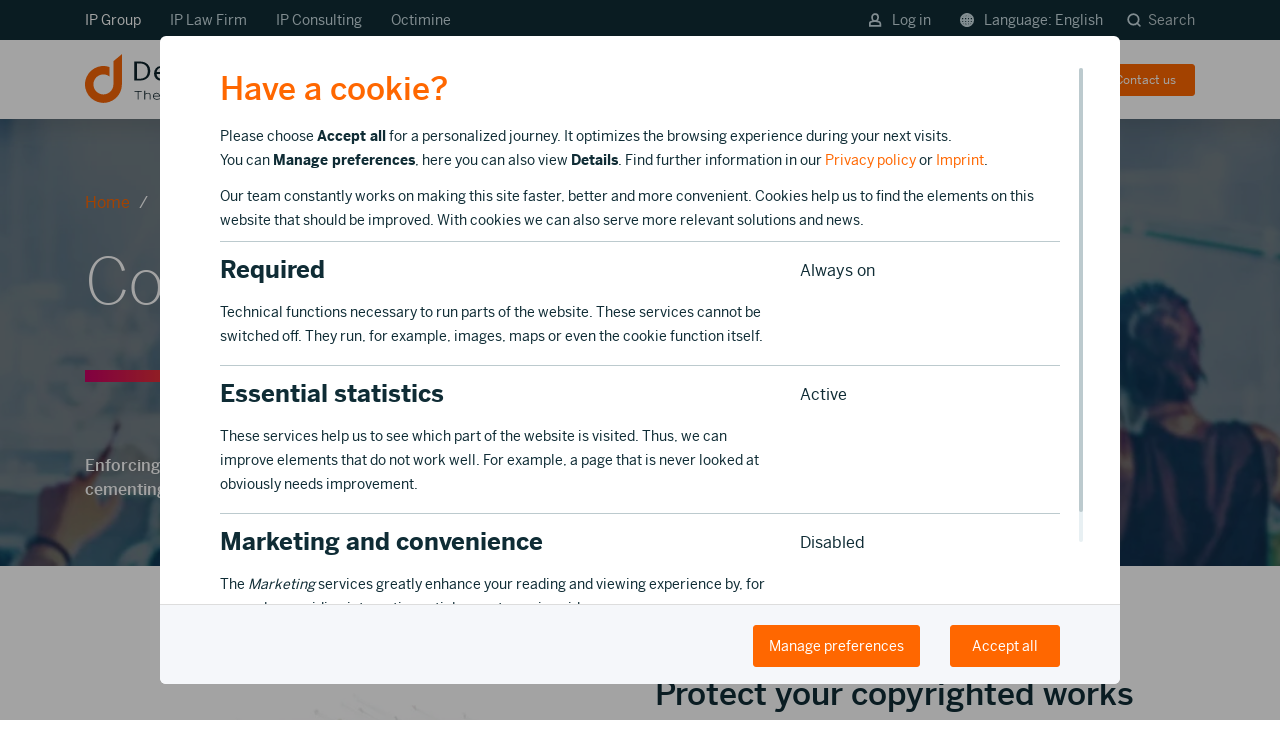

--- FILE ---
content_type: text/html; charset=utf-8
request_url: https://www.dennemeyer.com/intellectual-property-defense/copyright-enforcement/
body_size: 16045
content:
<!DOCTYPE html>
<html lang="en">
<head><script>var currentPageId = '2586';
var cmgrCfg = {
    "ajaxClientip": "\/ip.cookies",
    "ajaxManage": "\/manage.cookies",
    "ajaxPlaceholder": "\/placeholder.cookies",
    "autoinit": "1",
    "colorboxOptions": "{}",
    "defaultButtonImpliesAll": "1",
    "disableRootPids": "",
    "enable": "1",
    "excludedPids": "131,132,134,266,2484,2485",
    "ipWhitelist": "13.74.44.241, 40.91.211.73, 52.232.29.198, 23.100.63.22"
};
var cdb = [
    {
        "id": "mtmpreviewmode",
        "cookies": "mtmPreviewMode",
        "hosts": "stats.dennemeyer.net",
        "category": 1
    },
    {
        "id": "recaptcha",
        "cookies": "recaptcha",
        "hosts": "www.google.com",
        "category": 1
    },
    {
        "id": "mediaform",
        "cookies": "mediaForm",
        "hosts": "",
        "category": 1
    },
    {
        "id": "jsessionid",
        "cookies": "JSESSIONID",
        "hosts": "nr-data.net",
        "category": 1
    },
    {
        "id": "ai",
        "cookies": "resolution",
        "hosts": "not applicable",
        "category": 1
    },
    {
        "id": "gmaps",
        "cookies": "not applicable",
        "hosts": "maps.googleapis.com, freegeoip.net",
        "category": 1
    },
    {
        "id": "hubspot",
        "cookies": "__ptq.gif, __cf_bm, __cfruid, __cf_bm, embed\/v3\/counters.gif, __hssc, __hssrc, __hstc, hubspotutk",
        "hosts": "track.hubspot.com, js.hs-scripts.com, js.hsforms.net, no-cache.hubspot.com, js.hscta.net, perf.hsforms.com, hubspot.com, go.dennemeyer.com, js-eu1.hsforms.net",
        "category": 1
    },
    {
        "id": "cookiebot",
        "cookies": "CookieConsent",
        "hosts": "cookiebot.com",
        "category": 1
    },
    {
        "id": "live",
        "cookies": "live",
        "hosts": "www.dennemeyer.com",
        "category": 1
    },
    {
        "id": "cdn",
        "cookies": "-",
        "hosts": "cdn.jsdelivr.net, code.createjs.com, code.jquery.com",
        "category": 1
    },
    {
        "id": "vimeo",
        "cookies": "vuid, __cf_bm",
        "hosts": "vimeo.com, player.vimeo.com",
        "category": 3
    },
    {
        "id": "hotjar",
        "cookies": "_hjAbsoluteSessionInProgress,_hjid,_hjid,_hjRecordingLastActivity,_hjTLDTest,hjViewportId,_hjRecordingEnabled,_hjAbsoluteSessionInProgress,_hjIncludedInPageviewSample,_hjIncludedInPageviewSample,_hjIncludedInSessionSample,_hjIncludedInSessionSample,_hjFirstSeen,_hjSession_(.+),_hjSessionUser_(.+), _hjSession_#, _hjSessionUser_#, hjActiveViewportIds",
        "hosts": "static.hotjar.com",
        "category": 3
    },
    {
        "id": "googletagmanager",
        "cookies": "_ga,_ga_(.+),_gat(_.+)*,_gid,[r\\\/]*collect,_gcl_au,ads\/ga-audiences,pagead\/1p-user-list\/#, pagead\/landing, pagead\/landing, td, rc::a, rc::c",
        "hosts": "www.googletagmanager.com,www.google-analytics.com,www.google.ie,google-analytics.com,google.com, www.google.com, googleads.g.doubleclick.net, doubleclick.net",
        "category": 3
    },
    {
        "id": "zoominfo",
        "cookies": "__cf_bm, _cfuvid, ziwsSession, ziwsSessionId",
        "hosts": "zoominfo.com, digitaloceanspaces.com, ws.zoominfo.com",
        "category": 4
    },
    {
        "id": "googleads",
        "cookies": "test_cookie, IDE",
        "hosts": "doubleclick.net",
        "category": 4
    },
    {
        "id": "universaleventtracking",
        "cookies": "MUID, _uetmsclkid, _uetsid, _uetvid",
        "hosts": "",
        "category": 4
    },
    {
        "id": "linkedin",
        "cookies": "lang,lang,bcookie,bscookie,lidc,lissc,UserMatchHistory, AnalyticsSyncHistory, li_sugr, li_gc",
        "hosts": "ads.linkedin.com,linkedin.com",
        "category": 4
    }
];
;let cmgr={managementMode:!1,ids:[],cookies:[],hosts:[],hostIds:{},buffer:[],regexpIndexOf:function(e,o){for(let i=0;i<e.length;++i){let re=new RegExp('^'+e[i]+'$');if(o.match(re)!==null){return i}};return-1},getConsent:function(){let v=decodeURIComponent(document.cookie.replace(new RegExp('(?:(?:^|.*;)\\s*'+encodeURIComponent('cookie_consent').replace(/[\-.+*]/g,'\\$&')+'\\s*\\=\\s*([^;]*).*$)|^.*$'),'$1'))||null;return(typeof v==='string'?v.split(','):[])},hasConsent:function(e){return(this.regexpIndexOf(this.cookies,e)!==-1)},isFirstTime:function(){return(document.cookie.split(';').filter(function(e){return e.trim().indexOf('cookie_consent=')===0}).length===0)}};(function(e,t,o){let splitTrim=function(e){return e.split(',').map(function(e){return e.trim()})};let cookieDB=typeof(cdb)!=='undefined'?cdb:[],knownCookies=[],requiredCookies=[],cookiesByIdentifier={};for(let i=0;i<cookieDB.length;++i){cookiesByIdentifier[cookieDB[i].id]=cookieDB[i];let cookieList=splitTrim(cookieDB[i].cookies);knownCookies=knownCookies.concat(cookieList);if(parseInt(cookieDB[i].category)===1)requiredCookies=requiredCookies.concat(cookieList);let hosts=splitTrim(cookiesByIdentifier[cookieDB[i].id].hosts);if(parseInt(cookieDB[i].category)===1)cmgr.hosts=cmgr.hosts.concat(hosts);for(let j=0;j<hosts.length;++j){let hostName=hosts[j];cmgr.hostIds[hostName]=cookieDB[i].id}};let consent=cmgr.getConsent();for(let i=0;i<consent.length;++i){let id=consent[i];if(id in cookiesByIdentifier){cmgr.ids.push(id);cmgr.cookies=cmgr.cookies.concat(splitTrim(cookiesByIdentifier[id].cookies));cmgr.hosts=cmgr.hosts.concat(splitTrim(cookiesByIdentifier[id].hosts))}};cmgr.cookies=cmgr.cookies.filter(function(e){return e});cmgr.hosts=cmgr.hosts.filter(function(e){return e});let cookieDesc=Object.getOwnPropertyDescriptor(Document.prototype,'cookie');cmgr.setter=cookieDesc.set;cookieDesc.set=function(e){let cookieName=e.substr(0,e.indexOf('=',e));if(!cmgr.managementMode&&cmgr.regexpIndexOf(requiredCookies,cookieName)===-1){if(cmgr.regexpIndexOf(knownCookies,cookieName)===-1){cmgr.buffer.push(e);o.log(cookieName,'blocked: cookie unknown');return};if(cmgr.regexpIndexOf(cmgr.cookies,cookieName)===-1){cmgr.buffer.push(e);o.log(cookieName,'blocked: no consent');return}};return cmgr.setter.apply(this,[e])};Object.defineProperty(Document.prototype,'cookie',cookieDesc)})(document,window,console);</script><script>document.cookie='resolution='+Math.max(screen.width,screen.height)+'; path=/';</script>

<meta charset="utf-8">
<!-- 
	This website is powered by TYPO3 - inspiring people to share!
	TYPO3 is a free open source Content Management Framework initially created by Kasper Skaarhoj and licensed under GNU/GPL.
	TYPO3 is copyright 1998-2026 of Kasper Skaarhoj. Extensions are copyright of their respective owners.
	Information and contribution at https://typo3.org/
-->

<base href="/">
<link rel="icon" href="/_assets/9b80d86a98af3ecc38aabe297d2c3695/Icons/favicon.ico" type="image/vnd.microsoft.icon">
<title>Intellectual Property &amp; Copyright Enforcement | Dennemeyer.com</title>
<meta http-equiv="x-ua-compatible" content="IE=edge">
<meta name="generator" content="TYPO3 CMS">
<meta name="description" content="Protect your works from unauthorized sale or misappropriation with copyright enforcement. Keep your competitive edge in the market and maximize your profits.">
<meta name="viewport" content="width=device-width, initial-scale=1">
<meta name="robots" content="index,follow">
<meta name="keywords" content="copyright protection, copyright infringement, copyright abuse, copyright abuse, copyright misuse, ip law firm, protect copy rights, intellectual property defense, copyright defense">
<meta property="og:image" content="https://www.dennemeyer.com/fileadmin/_processed_/a/2/csm_hero-copyright-enforcement-audio__58d903d769.jpg">
<meta property="og:image:url" content="https://www.dennemeyer.com/fileadmin/_processed_/a/2/csm_hero-copyright-enforcement-audio__58d903d769.jpg">
<meta property="og:image:width" content="1215">
<meta property="og:image:height" content="638">
<meta property="og:description" content="Protect your works from unauthorized sale or misappropriation with copyright enforcement. Keep your competitive edge in the market and maximize your profits.">
<meta property="og:title" content="Copyright Enforcement">
<meta name="twitter:card" content="summary">
<meta name="twitter:image" content="https://www.dennemeyer.com/fileadmin/_processed_/a/2/csm_hero-copyright-enforcement-audio__58d903d769.jpg">
<meta name="google" content="notranslate">
<meta name="apple-mobile-web-app-capable" content="no">


<style media="all">
/*<![CDATA[*/
<!-- 
#header-main-top {
	z-index: 21;
}
@media screen and (max-width: 1099px) {
	#header-main-top > .container {
		padding: 0 30px !important;
	}
}
@media screen and (max-width: 991px) {
	#header-main-top > .container {
		padding: 0 15px !important;
	}
}
#header-main-top {
	font-family: 'Benton Sans Reg', 'Arial';
	font-size: 16px;
	height: 40px;
	min-height: 40px;
	background: #0f2c35;
	padding: 8px 0;
	position: fixed;
	top: 0;
	width: 100%;
	z-index: 21;
	border: 0;
	box-sizing: border-box;
}
#header-main-top .search_container_flyout {
	background: #fff;
	width: 100%;
	position: absolute;
	top: 119px;
	opacity: 1;
	border-top: 2px solid #BCCACE;
	height: 106px;
	box-shadow: 0px 15px 30px #0F2C351A;
	display: none;
}
@media screen and (max-width: 1099px) {
	#header-main-top .search_container_flyout {
		top: 110px;
	}
}
#header-main-top .icon-search-button {
	border: none;
	background: transparent;
	color: #bccace;
	font-size: 14px;
	padding-right: 0;
	padding-left: 20px;
	cursor: pointer;
	outline: 0;
}
@media screen and (max-width: 992px) {
	#header-main-top .icon-search-button {
		display: none;
	}
}
#header-main-top .icon-search-button:hover {
	color: #fff;
}
#header-main-top .icon-search-button.active {
	color: #fff;
}
#header-main-top .icon-search-button .submit_label {
	display: inline-block;
	margin-left: 4px;
}
#header-main-top .icon-small-svg{
	height: 14px;
}

@media (max-width: 1099px) {
	#header-main-top > .container {
		padding-left: 15px;
		padding-right: 15px;
	}
}
@media (max-width: 767px) {
	#header-main-top > .container {
		width: 100%;
	}
}
#header-main-top a {
	padding-right: 25px;
	color: #CBDCE2;
	cursor: pointer;
	font-size: 14px;
}
#header-main-top a:hover {
	color: #fff;
	text-decoration: none;
}
@media (max-width: 1099px) {
	#header-main-top a#header-location {
		margin-left: 12px;
	}
}
#header-main-top a > i.padding-10-right {
	padding-right: 8px;
}
#header-main-top a > i.business_globe {
	font-size: 14px;
	position: relative;
	top: 1px;
}
@media screen and (max-width: 992px) {
	#header-main-top a > .lang_label_mobile_hidden {
		display: none;
	}
}
#header-main-top .float-right a {
	padding-left: 8px !important;
	padding-right: 0;
}
@media (min-width: 992px) {
	#header-main-top .float-right a {
		padding-left: 25px !important;
	}
}
#header-main-top .row.no-gutters {
	width: 100%;
	margin-right: 0;
	margin-left: 0;
}
#header-main-top .row.no-gutters .col-xs-4,
#header-main-top .row.no-gutters .col-xs-8 {
	padding: 0;
}
#header-main-top .network_toggle_mobile {
	font-family: 'Benton Sans Reg', 'Arial';
	font-weight: normal;
	color: #CBDCE2;
	cursor: pointer;
	font-size: 14px;
	position: relative;
	padding-right: 18px;
}
#header-main-top .network_toggle_mobile:after {
	content: "";
	display: block;
	width: 8px;
	height: 8px;
	border-left: 2px solid #CBDCE2;
	border-bottom: 2px solid #CBDCE2;
	position: absolute;
	right: 2px;
	top: 50%;
	margin-top: -6px;
	transform: rotate(-45deg);
}
#header-main-top #network_toggle_mobile_state:checked + .network_toggle_mobile:after {
	transform: rotate(135deg);
	top: 13px;
	border-color: #fff;
}
@media (min-width: 992px) {
	#header-main-top .network_toggle_mobile {
		display: none;
	}
}
#header-main-top #network_toggle_mobile_state {
	display: none;
}
@media (max-width: 991px) {
	#header-main-top .network_links {
		display: none !important;
		background: #0f2c35;
		position: absolute;
		left: -7px;
		padding: 0;
		border-radius: 3px;
		min-width: 106px;
		margin-top: -5px;
	}
	#header-main-top .network_links a {
		display: block;
		padding: 7px 4px 6px 11px !important;
		font-size: 14px !important;
		line-height: 24px;
	}
	#header-main-top .network_links a:hover,
	#header-main-top .network_links a:focus {
		background: rgba(245, 247, 250, 0.2);
		color: #fff;
	}
}
#header-main-top #network_toggle_mobile_state:checked ~ .network_toggle_mobile {
	color: #fff;
}
#header-main-top #network_toggle_mobile_state:checked ~ .network_links {
	display: block !important;
}
#header-main-top + #header-main-container,
#header-main-top + .dcheader {
	top: 0;
	transition: top 0.5s ease;
	-ms-transition: top 0.5s ease;
	-moz-transition: top 0.5s ease;
	-webkit-transition: top 0.5s ease;
}
#header-main-top + .dcheader + #content {
	margin-top: 40px;
}
@media screen and (max-width: 1099px) {
	#header-main-top + .dcheader + #content {
		margin-top: 40px;
	}
}
#header-main-top:not(.scrollhide) + #header-main-container,
#header-main-top:not(.scrollhide) + .dcheader {
	top: 40px;
	transition: top 0.5s ease;
	-ms-transition: top 0.5s ease;
	-moz-transition: top 0.5s ease;
	-webkit-transition: top 0.5s ease;
}
#header-main-top:not(.scrollhide) + .dcheader .dcheader__menu {
	top: 55px;
	transition: top 0.5s ease;
	-ms-transition: top 0.5s ease;
	-moz-transition: top 0.5s ease;
	-webkit-transition: top 0.5s ease;
}
@media screen and (max-width: 1099px) {
	#header-main-top:not(.scrollhide) + #header-main-container,
	#header-main-top:not(.scrollhide) + .dcheader {
		top: 40px;
	}
	#header-main-top:not(.scrollhide) + .dcheader .dcheader__menu {
		top: 55px;
	}
}
#content.main-section #homepage-assistance {
  background: #CBDCE2;
  min-height: 96px;
  margin: 0;
  border: none;
  padding-top: 30px;
}
#content.main-section #homepage-assistance .container {
  display: flex;
  justify-content: center;
  flex-direction: column;
  padding: 0 15px;
}
#content.main-section #homepage-assistance .container a {
  border: 1px solid transparent;
  min-height: 60px;
  flex: 1;
  margin: 0 0 30px 0;
  padding-left: 30px;
  font-size: 16px;
  line-height: 24px;
  color: #0F2C35;
  text-align: left;
  box-shadow: 0px 15px 30px rgba(15, 44, 53, 0.1);
  transition: all 0.3s ease-out;
  display: flex;
  align-items: center;
  border-radius: 6px;
  background-color: #fff;
}
#content.main-section #homepage-assistance .container a:hover {
  box-shadow: 0px 15px 30px rgba(15, 44, 53, 0.25);
}
#content.main-section #homepage-assistance .container a:focus,
#content.main-section #homepage-assistance .container a:active,
#content.main-section #homepage-assistance .container a:hover {
  background-color: #0F2C35;
  color: #fff;
  border-color: #4B5D66 !important;
}
#content.main-section #homepage-assistance .patents-icon,
#content.main-section #homepage-assistance .trademarks-icon,
#content.main-section #homepage-assistance .trademarks-icon,
#content.main-section #homepage-assistance .legal-icon,
#content.main-section #homepage-assistance .consulting-icon,
#content.main-section #homepage-assistance .software-icon {
  background-repeat: no-repeat;
  width: 30px;
  height: 30px;
  min-width: 30px;
  margin-right: 22px;
  transition: all 0.15s cubic-bezier(0.33, 0.66, 0.66, 1);
}
#content.main-section #homepage-assistance .patents-icon {
  background-image: url('/fileadmin/user_upload/ico/home-ribbon-patent-annuities.svg');
  background-size: 34px;
  background-position: -2px -2px;
}
#content.main-section #homepage-assistance .trademarks-icon {
  background-image: url('/fileadmin/user_upload/ico/home-ribbon-trademarks.svg');
  background-size: 34px;
  background-position: -2px -4px;
}
#content.main-section #homepage-assistance .legal-icon {
  background-image: url('/fileadmin/user_upload/ico/home-ribbon-law-firm-services.svg');
  background-size: 32px;
  background-position: -2px -3px;
}
#content.main-section #homepage-assistance .consulting-icon {
  background-image: url('/fileadmin/user_upload/ico/home-ribbon-docketing.svg');
  background-size: 32px;
  background-position: -2px -2px;
}
#content.main-section #homepage-assistance .software-icon {
  background-image: url('/fileadmin/user_upload/ico/home-ribbon-software.svg');
  background-size: 32px;
  background-position: -1px 0px;
}
#content.main-section #homepage-assistance a:focus .patents-icon,
#content.main-section #homepage-assistance a:active .patents-icon,
#content.main-section #homepage-assistance a:hover .patents-icon {
  background-image: url('/fileadmin/user_upload/ico/home-ribbon-patent-annuities-light.svg');
}
#content.main-section #homepage-assistance a:focus .trademarks-icon,
#content.main-section #homepage-assistance a:active .trademarks-icon,
#content.main-section #homepage-assistance a:hover .trademarks-icon {
  background-image: url('/fileadmin/user_upload/ico/home-ribbon-trademarks-light.svg');
}
#content.main-section #homepage-assistance a:focus .legal-icon,
#content.main-section #homepage-assistance a:active .legal-icon,
#content.main-section #homepage-assistance a:hover .legal-icon {
  background-image: url('/fileadmin/user_upload/ico/home-ribbon-law-firm-services-light.svg');
}
#content.main-section #homepage-assistance a:focus .consulting-icon,
#content.main-section #homepage-assistance a:active .consulting-icon,
#content.main-section #homepage-assistance a:hover .consulting-icon {
  background-image: url('/fileadmin/user_upload/ico/home-ribbon-docketing-light.svg');
}
#content.main-section #homepage-assistance a:focus .software-icon,
#content.main-section #homepage-assistance a:active .software-icon,
#content.main-section #homepage-assistance a:hover .software-icon {
  background-image: url('/fileadmin/user_upload/ico/home-ribbon-software-light.svg');
}
@media screen and (min-width: 992px) {
  #content.main-section #homepage-assistance .container {
    flex-direction: row;
    padding: 0 21px;
  }
  #content.main-section #homepage-assistance .container a {
    margin: 0 10px 30px 10px;
    padding-left: 20px;
  }
}
@media screen and (min-width: 768px) and (max-width: 1299px) {
  #content.main-section #homepage-assistance .container {
    display: block;
    overflow: auto;
    white-space: nowrap;
    opacity: 1;
  }
  .support #content.main-section #homepage-assistance .container {
	overflow: unset;
  }

  #content.main-section #homepage-assistance .container a {
    margin: 0 10px 30px 10px;
    padding-left: 8px;
    font-size: 14px;
    line-height: 18px;
    display: inline-flex;
    min-width: 175px;
  }
  #content.main-section #homepage-assistance .patents-icon,
  #content.main-section #homepage-assistance .trademarks-icon,
  #content.main-section #homepage-assistance .trademarks-icon,
  #content.main-section #homepage-assistance .legal-icon,
  #content.main-section #homepage-assistance .consulting-icon,
  #content.main-section #homepage-assistance .software-icon {
    transform: scale(0.8);
    margin-right: 10px;
    position: relative;
  }
  #content.main-section #homepage-assistance .os-theme-thin-dark > .os-scrollbar > .os-scrollbar-track > .os-scrollbar-handle:before {
    background: rgba(15, 44, 53, 0.5);
  }
  #content.main-section #homepage-assistance .os-theme-thin-dark > .os-scrollbar > .os-scrollbar-track > .os-scrollbar-handle.active:before,
  #content.main-section #homepage-assistance .os-theme-thin-dark > .os-scrollbar > .os-scrollbar-track > .os-scrollbar-handle:hover:before {
    background: #ff6700;
  }
}
@media screen and (min-width: 768px) and (max-width: 1024px) {
  #content.main-section #homepage-assistance .container a {
    min-width: 190px;
  }
}-->
/*]]>*/
</style>

<link rel="stylesheet" href="/typo3temp/assets/compressed/merged-c33a089437412c8e9bf1572d822515cd.css?1745584686" media="all">



<script src="//js-eu1.hsforms.net/forms/v2.js" async="async"></script>
<script src="/typo3temp/assets/compressed/merged-036ffc47573a8ef96263ec52388967c7.js?1730786782"></script>


<!-- Google Tag Manager -->
<script class="js_cm_capsule" type="text/template" data-require-host="www.googletagmanager.com" data-placeholder=""><script>(function(w,d,s,l,i){w[l]=w[l]||[];w[l].push({'gtm.start':
new Date().getTime(),event:'gtm.js'});var f=d.getElementsByTagName(s)[0],
j=d.createElement(s),dl=l!='dataLayer'?'&l='+l:'';j.async=true;j.src=
'https://www.googletagmanager.com/gtm.js?id='+i+dl;f.parentNode.insertBefore(j,f);
})(window,document,'script','dataLayer','GTM-PWCFMLK');</script>
<!-- End Google Tag Manager -->
<!-- Matomo Tag Manager -->
<script>
var _mtm = window._mtm = window._mtm || [];
_mtm.push({'mtm.startTime': (new Date().getTime()), 'event': 'mtm.Start'});
var d=document, g=d.createElement('script'), s=d.getElementsByTagName('script')[0];
g.async=true; g.src='https://stats.dennemeyer.net/js/container_bO1NChpG.js'; s.parentNode.insertBefore(g,s);
</script>
<!-- End Matomo Tag Manager -->
<!-- Matomo -->
<script>
  var _paq = window._paq = window._paq || [];
  /* tracker methods like "setCustomDimension" should be called before "trackPageView" */
  _paq.push(["disableCookies"]);
  _paq.push(['enableHeartBeatTimer']);
  _paq.push(['trackPageView']);
  _paq.push(['enableLinkTracking']);
  (function() {
	var u="https://stats.dennemeyer.net/";
	_paq.push(['setTrackerUrl', u+'matomo.php']);
	_paq.push(['setSiteId', '1']);
	var d=document, g=d.createElement('script'), s=d.getElementsByTagName('script')[0];
	g.async=true; g.src=u+'matomo.js'; s.parentNode.insertBefore(g,s);
  })();
</script>
<!-- End Matomo Code -->
<link rel="canonical" href="https://www.dennemeyer.com/intellectual-property-defense/copyright-enforcement/">

<link rel="alternate" hreflang="en" href="https://www.dennemeyer.com/intellectual-property-defense/copyright-enforcement/">
<link rel="alternate" hreflang="de" href="https://www.dennemeyer.com/de/gewerblicher-rechtsschutz/durchsetzung-des-urheberrechtes/">
<link rel="alternate" hreflang="fr" href="https://www.dennemeyer.com/fr/defense-propriete-intellectuelle/defense-droits-dauteur/">
<link rel="alternate" hreflang="ja" href="https://www.dennemeyer.com/ja/intellectual-property-defense/copyright-enforcement/">
<link rel="alternate" hreflang="zh" href="https://www.dennemeyer.com/zh/intellectual-property-defense/copyright-enforcement/">
<link rel="alternate" hreflang="tw" href="https://www.dennemeyer.com/tw/ip-defense/copyright-enforcement/">
<link rel="alternate" hreflang="x-default" href="https://www.dennemeyer.com/intellectual-property-defense/copyright-enforcement/">
<!-- This site is optimized with the Yoast SEO for TYPO3 plugin - https://yoast.com/typo3-extensions-seo/ -->
<script type="application/ld+json" data-cm-preserve="1">[{"@context":"https:\/\/www.schema.org","@type":"BreadcrumbList","itemListElement":[{"@type":"ListItem","position":1,"item":{"@id":"https:\/\/www.dennemeyer.com\/","name":"Home"}},{"@type":"ListItem","position":2,"item":{"@id":"https:\/\/www.dennemeyer.com\/ip-services\/","name":"IP Services"}},{"@type":"ListItem","position":3,"item":{"@id":"https:\/\/www.dennemeyer.com\/intellectual-property-defense\/","name":"IP Defense"}},{"@type":"ListItem","position":4,"item":{"@id":"https:\/\/www.dennemeyer.com\/intellectual-property-defense\/copyright-enforcement\/","name":"Dennemeyer & Associates"}}]}];</script>

<!-- VhsAssetsDependenciesLoaded 4387362ddcb859196f64d895775d346e -->
<link rel="stylesheet" href="/typo3temp/assets/vhs/vhs-assets-4387362ddcb859196f64d895775d346e.css"></head>
<body class="">
<!-- Google Tag Manager (noscript) -->
<noscript><script class="js_cm_capsule" type="text/template" data-require-host="www.googletagmanager.com" data-placeholder="1"><iframe src="https://www.googletagmanager.com/ns.html?id=GTM-PWCFMLK" height="0" width="0" style="display:none;visibility:hidden"></iframe></script></noscript>
<!-- End Google Tag Manager (noscript) --><div class="body-bg">

	<a href="#content" class="sr-only sr-only-focusable">
		Skip to main content
	</a>
	




<header id="header-main-top" class="navbar navbar-default navbar-has-image navbar-top">
	<div class="search_container_flyout js_search_container_flyout">
		

<div id="header-search-container">
	<div class="search_pretext">Search dennemeyer.com</div>
	<div class="header-search-box" id="search">
		
<div class="tx_solr container">
	<div class="row">
		<div class="col-md-12">
			
	
	<div class="tx-solr-search-form">
		<form method="get" id="tx-solr-search-form-pi-results" action="/search-result/" data-suggest="/search-result.solrsuggest" data-suggest-header="Top Results" accept-charset="utf-8">
			<div class="flex-group">
                

				

				<input placeholder="Search for..." type="text" class="tx-solr-q js-solr-q tx-solr-suggest tx-solr-suggest-focus form-control" name="tx_solr[q]" value="">
				<div class="reset_search js_reset_search hidden">&times;</div>
				<span class="input-group-btn">
					<button class="btn btn-default tx-solr-submit" type="submit">
						<span class="nc-icon-mini ui-1_zoom search_form_icon"></span>
						<span class="btn_label">
							Search
						</span>
					</button>
				</span>
			</div>
		</form>
	</div>


		</div>
	</div>
</div>
	</div>
	<div class="search_close js_search_close"></div>

</div>
	</div>
	<div class="languagenavigation js_languagenavigation" style="display: none" data-title="Language">
		
			
		
			
				<div onclick="window.location.href = '/de/gewerblicher-rechtsschutz/durchsetzung-des-urheberrechtes/';" class="link-div padding-36-left padding-24-top padding-24-bottom">
					<span class="">Deutsch</span>
				</div>
			
		
			
				<div onclick="window.location.href = '/fr/defense-propriete-intellectuelle/defense-droits-dauteur/';" class="link-div padding-36-left padding-24-top padding-24-bottom">
					<span class="">Fran&ccedil;ais</span>
				</div>
			
		
			
				<div onclick="window.location.href = '/ja/intellectual-property-defense/copyright-enforcement/';" class="link-div padding-36-left padding-24-top padding-24-bottom">
					<span class="">&#26085;&#26412;&#35486;</span>
				</div>
			
		
			
				<div onclick="window.location.href = '/zh/intellectual-property-defense/copyright-enforcement/';" class="link-div padding-36-left padding-24-top padding-24-bottom">
					<span class="">&#31616;&#20307;&#20013;&#25991;</span>
				</div>
			
		
			
				<div onclick="window.location.href = '/tw/ip-defense/copyright-enforcement/';" class="link-div padding-36-left padding-24-top padding-24-bottom">
					<span class="">&#32321;&#39636;&#20013;&#25991;</span>
				</div>
			
		
			
		
	</div>
	<div class="container">
		<div class="row no-gutters">
			<div class="col-xs-4 col-sm-6 network">
				<input type="checkbox" id="network_toggle_mobile_state">
				<label for="network_toggle_mobile_state" class="network_toggle_mobile">
					
							IP Group
						
				</label>
				<div class="network_links">
					<a id="header-ipgroup" rel="nofollow" href="/">IP Group</a>
					<a id="header-associates" rel="nofollow" href="/associates/">IP Law Firm</a>
					<a id="header-consulting" rel="nofollow" href="/consulting/">IP Consulting</a>
					<a id="header-octimine" rel="nofollow" href="/octimine/">Octimine</a>
				</div>
			</div>
			<div class="col-xs-8 col-sm-6 meta_nav">
				<div class="float-right top_nav_links">
					
						
							
									<a class="text-size-12 header-client-area" href="javascript:void(0)" id="header-client-area" onclick="javascript:void(0)">
										<img class="icon-small-svg" src="/_assets/9b80d86a98af3ecc38aabe297d2c3695/Images/Icons/log-in-normal.svg">Log in
									</a>
									<a class="text-size-12" href="javascript:void(0)" id="header-location" onclick="javascript:void(0)">
										<img class="icon-small-svg" src="/_assets/9b80d86a98af3ecc38aabe297d2c3695/Images/Icons/language-normal.svg"><span class="lang_label_mobile_hidden">Language: </span>English
									</a>
									<button class="icon-search-button search-label js_trigger_search_container desktop">
										<img class="icon-small-svg" src="/_assets/9b80d86a98af3ecc38aabe297d2c3695/Images/Icons/search-normal.svg">
										<span class="submit_label">
											Search
										</span>
									</button>
								
						
					
						
					
						
					
						
					
						
					
						
					
						
					
				</div>
			</div>
		</div>
	</div>
	<!-- Login Area -->
	<div class="header_client_area_content js_header_client_area_content" style="display: none;">

	
		<ul class="client_area_list">
			
				<li class="list_item link-div">
					
						<a href="https://ip-lounge.dennemeyer.com/#/login/EN" target="_blank" rel="noreferrer">
							IP Lounge: client area, access all apps
						</a>
					
				</li>
			
				<li class="list_item link-div">
					
						<a href="https://app.octimine.com/auth/login" target="_blank" rel="noreferrer">
							Octimine search
						</a>
					
				</li>
			
				<li class="list_item link-div">
					
						<a href="https://recordalsportal.dennemeyer.com/Account/Login/" target="_blank" rel="noreferrer">
							Recordals Portal
						</a>
					
				</li>
			
		</ul>
	

</div>

	
	<div class="modal_form_submitted js_modal_form_submitted" style="display: none;">
	    <div class="modal_form_submittedbox">
	       <div class="modal_form_check"></div>
	       <p class="modal_form_submittedheadline">Your message has been successfully sent.</p>
	       <p class="modal_form_submittedtext">We will get back to you soon.</p>
	       <button class="modal_form_backbutton">Back</button>
	    </div>
	</div>

</header>



<header id="header-main-container" class="navbar navbar-default navbar-has-image navbar-top">
	<div class="container" id="header-main">
		<div class="navbar-header navbar-header-main">
			
					<a class="navbar-brand navbar-brand-image" href="/">
						<img title=" logo" alt=" logo" src="/fileadmin/introduction/images/theme/dennemeyer_ip_group_logo.svg" width="210" height="49">
					</a>
				
			
				<button class="navbar-toggle js_navbar-toggle collapsed" type="button">
					<span class="sr-only">Toggle navigation</span>
					<span class="icon-bar"></span>
					<span class="icon-bar"></span>
					<span class="icon-bar"></span>
					<span class="close_icon"></span>
				</button>
				<div class="mobile_search_container">
					<button class="icon-search-button search-label mobile js_trigger_search_container">
						<img class="icon-small-svg" src="/_assets/9b80d86a98af3ecc38aabe297d2c3695/Images/Icons/search-normal.svg">
					</button>
				</div>
			
			<span class="navbar-header-border-bottom"></span>
		</div>
		
			<div class="mobile_nav_outer js_mobile_nav_outer">
				<nav class="navbar-collapse collapse" role="navigation">
					<ul class="nav navbar-nav navbar-main">
						<li class="home_li ">
							<a href="/"><span>Home</span></a>
						</li>
						
							<li class="active dropdown">
								
										<a href="#" class="dropdown-toggle" role="button">
											IP Services
											<i class="menu_chevron_dropdown"></i>
										</a>
										<ul class="dropdown-menu">
											
												<li class="">
													<a class="mitem2503" title="IP Maintenance" href="/ip-maintenance/">
														<span class="menu_icon bgenable" data-bgcolor="#f5f7fa" style="background-color: #f5f7fa;"><img src="/fileadmin/a/menu-icon/icon_s_ip-maintenance.svg" width="24" height="24" alt="IP Maintenance"></span>
														<span class="menu_item">
															<span class="menu_title">IP Maintenance</span>
															<span class="menu_subtitle">Patent/trademark renewals, payment &amp; support</span>
														</span>
													</a>
												</li>
											
												<li class="">
													<a class="mitem3521" title="IP Software" href="/ip-software/">
														<span class="menu_icon bgenable" data-bgcolor="#f5f7fa" style="background-color: #f5f7fa;"><img src="/fileadmin/a/menu-icon/icon_s_ip-software.svg" width="24" height="24" alt="IP Software"></span>
														<span class="menu_item">
															<span class="menu_title">IP Software</span>
															<span class="menu_subtitle">Management applications, AI search &amp; analytics</span>
														</span>
													</a>
												</li>
											
												<li class="">
													<a class="mitem2568" title="Trademark Protection" href="/trademark-protection/">
														<span class="menu_icon bgenable" data-bgcolor="#f5f7fa" style="background-color: #f5f7fa;"><img src="/fileadmin/a/menu-icon/icon_s_trademark-protection.svg" width="24" height="24" alt="Trademark Protection"></span>
														<span class="menu_item">
															<span class="menu_title">Trademark Protection</span>
															<span class="menu_subtitle">Search, filing, monitoring, ownership &amp; domains</span>
														</span>
													</a>
												</li>
											
												<li class="">
													<a class="mitem2575" title="Patent Protection" href="/patent-protection/">
														<span class="menu_icon bgenable" data-bgcolor="#f5f7fa" style="background-color: #f5f7fa;"><img src="/fileadmin/a/menu-icon/icon_s_patent-protection.svg" width="24" height="24" alt="Patent Protection"></span>
														<span class="menu_item">
															<span class="menu_title">Patent Protection</span>
															<span class="menu_subtitle">Search, filing, validation, nationalization &amp; ownership</span>
														</span>
													</a>
												</li>
											
												<li class="">
													<a class="mitem2605" title="Design Protection" href="/design-protection/">
														<span class="menu_icon bgenable" data-bgcolor="#f5f7fa" style="background-color: #f5f7fa;"><img src="/fileadmin/a/menu-icon/icon_s_design-protection.svg" width="24" height="24" alt="Design Protection"></span>
														<span class="menu_item">
															<span class="menu_title">Design Protection</span>
															<span class="menu_subtitle">Search, filing &amp; ownership</span>
														</span>
													</a>
												</li>
											
												<li class="active">
													<a class="mitem2584" title="IP Defense" href="/intellectual-property-defense/">
														<span class="menu_icon bgenable" data-bgcolor="#f5f7fa" style="background-color: #f5f7fa;"><img src="/fileadmin/a/menu-icon/icon_s_ip-defence.svg" width="24" height="24" alt="IP Defense"></span>
														<span class="menu_item">
															<span class="menu_title">IP Defense</span>
															<span class="menu_subtitle">Anti-counterfeiting, copyright, litigation &amp; opposition</span>
														</span>
													</a>
												</li>
											
												<li class="">
													<a class="mitem2598" title="IP Consulting" href="/intellectual-property-consulting/">
														<span class="menu_icon bgenable" data-bgcolor="#f5f7fa" style="background-color: #f5f7fa;"><img src="/fileadmin/a/menu-icon/icon_s_ip-consulting.svg" width="24" height="24" alt="IP Consulting"></span>
														<span class="menu_item">
															<span class="menu_title">IP Consulting</span>
															<span class="menu_subtitle">Valuation, costs, intelligence &amp; strategy</span>
														</span>
													</a>
												</li>
											
												<li class="">
													<a class="mitem3087" title="Patent Analysis Platform" href="/octimine/">
														<span class="menu_icon bgenable" data-bgcolor="#f5f7fa" style="background-color: #f5f7fa;"><img src="/fileadmin/a/menu-icon/icon_s_patent-analysis-platform.svg" width="24" height="24" alt="Patent Analysis Platform"></span>
														<span class="menu_item">
															<span class="menu_title">Patent Analysis Platform</span>
															<span class="menu_subtitle">AI-driven patent search and analytics platform &amp; API</span>
														</span>
													</a>
												</li>
											
										</ul>
									
							</li>
						
							<li class=" ">
								
										<a title="IP Blog" href="/ip-blog/">
											IP Blog
											<!-- <span class="bar"></span> -->
										</a>
									
							</li>
						
							<li class=" dropdown">
								
										<a href="#" class="dropdown-toggle" role="button">
											Company
											<i class="menu_chevron_dropdown"></i>
										</a>
										<ul class="dropdown-menu">
											
												<li class="">
													<a class="mitem46" title="Teams and experts" href="/about/team/">
														<span class="menu_icon bgenable" data-bgcolor="#f5f7fa" style="background-color: #f5f7fa;"><img src="/fileadmin/a/menu-icon/icon_s_teams-and-experts.svg" width="24" height="24" alt="Teams and experts"></span>
														<span class="menu_item">
															<span class="menu_title">Teams and experts</span>
															<span class="menu_subtitle">Management, legal experts, board</span>
														</span>
													</a>
												</li>
											
												<li class="">
													<a class="mitem2481" title="Career" href="/career/">
														<span class="menu_icon bgenable" data-bgcolor="#f5f7fa" style="background-color: #f5f7fa;"><img src="/fileadmin/a/menu-icon/icon_s_career.svg" width="24" height="24" alt="Career"></span>
														<span class="menu_item">
															<span class="menu_title">Career</span>
															<span class="menu_subtitle">All jobs in Intellectual Property</span>
														</span>
													</a>
												</li>
											
												<li class="">
													<a class="mitem10" title="About Us" href="/about/">
														<span class="menu_icon bgenable" data-bgcolor="#f5f7fa" style="background-color: #f5f7fa;"><img src="/fileadmin/a/menu-icon/icon_s_about-us.svg" width="24" height="24" alt="About Us"></span>
														<span class="menu_item">
															<span class="menu_title">About Us</span>
															<span class="menu_subtitle">The global IP provider, since 1962</span>
														</span>
													</a>
												</li>
											
												<li class="">
													<a class="mitem3471" title="Environmental Social Governance" href="/esg/environmental/">
														<span class="menu_icon bgenable" data-bgcolor="#f5f7fa" style="background-color: #f5f7fa;"><img src="/fileadmin/a/menu-icon/icon-s-esg-up.svg" width="24" height="24" alt="Environmental Social Governance"></span>
														<span class="menu_item">
															<span class="menu_title">Environmental Social Governance</span>
															<span class="menu_subtitle">ESG initiatives for sustainable IP practices</span>
														</span>
													</a>
												</li>
											
										</ul>
									
							</li>
						
							<li class=" ">
								
										<a title="Resources" href="/resources/">
											Resources
											<!-- <span class="bar"></span> -->
										</a>
									
							</li>
						
							<li class=" ">
								
										<a title="Offices" href="/about/offices/">
											Offices
											<!-- <span class="bar"></span> -->
										</a>
									
							</li>
						
					</ul>
					
						
							
									<a class="navbar_contact_cta small-button primary-pill-button" href="javascript:void(0)" id="header-contact-button" onclick=" openVexDialog('Contact us', '', '2093377', 'b3dd4b34-64c5-42de-a22d-b607c0cba9f7');">Contact us</a>
								
						
					
						
					
						
					
						
					
						
					
						
					
						
					
					<a class="mobile_menu_log_in header-client-area" href="javascript:void(0)" onclick="javascript:void(0)">
						<img class="icon-small-svg" src="/_assets/9b80d86a98af3ecc38aabe297d2c3695/Images/Icons/log-in-normal.svg">
						Log in
					</a>

				</nav>
			</div>
		
	</div>
	
	<div class="modal_form_submitted js_modal_form_submitted" style="display: none;">
		<div class="modal_form_submittedbox">
			<div class="modal_form_check"></div>
			<p class="modal_form_submittedheadline">
				Your message has been successfully sent.
			</p>
			<p class="modal_form_submittedtext">
				We will get back to you soon.
			</p>
			<button class="modal_form_backbutton">
				Back</button>
		</div>
	</div>

</header>



<script>
	$(document).ready(function() {
		// carousel close banner
		$('.carousel-inner .top_banner .js_close_icon').on('click', function() {
			var $this = $(this);
			$this.closest('.top_banner').fadeOut("fast", function() {
				$this.closest('.carousel').removeClass('has_banner_top');
			});
		});

		// carousel: prepend cta for mobile view
		var $unstyledLink = $('.carousel-inner .bottom_banner .unstyled_link');
		var $bottomBannerText = $('.carousel-inner .bottom_banner_text>:first-child');

		if($unstyledLink.length) {
			$unstyledLink.clone().appendTo($bottomBannerText);
		}

		$('.carousel-inner .top_banner .js_close_icon').on('click', function() {
			var $this = $(this);
			$this.closest('.top_banner').fadeOut("fast", function() {
				$this.closest('.carousel').removeClass('has_banner_top');
			});
		});

		$('.js_trigger_search_container, .js_search_container_flyout .js_search_close, .js_search_overlay').on('click', function(e) {
			var $searchFlyout = $('.js_search_container_flyout');
			var $searchOverlay = $('.js_search_overlay');
			var $html = $('html');

			if (e.currentTarget.classList.contains('search-label')) {
				$(this).toggleClass('active');
			}

			if (e.currentTarget.classList.contains('mobile')) {
				$(this).toggle();
			}

			if (e.currentTarget.classList.contains('js_search_close') || e.currentTarget.classList.contains('js_search_overlay')) {
				$('.js_trigger_search_container.mobile').show();

				$('.js_trigger_search_container').removeClass('active');
			}

			$searchFlyout.slideToggle();
			$searchOverlay.fadeToggle();

			if ($(this).hasClass('active')) {
				$searchFlyout.find('input[type=text]').focus();
				$('body').trigger('tx_solr_updated');
			}

			if (!$html.hasClass('fixed_scroll')) {
				// disable scroll
				if ($(document).height() > $(window).height()) {
					var scrollTop = ($(window).scrollTop()) ? $(window).scrollTop() : $('body').scrollTop();
					$html.addClass('fixed_scroll').css('top', -scrollTop);
				}
			} else {
				// enable scroll
				var scrollTop = parseInt($('html').css('top'));
				$html.removeClass('fixed_scroll');
				$('html,body').scrollTop(-scrollTop);
			}
		});

		// close network links dropdown on outside click
		$('html').on('click', function(event) {
			if (!$(event.target).is('label[for="network_toggle_mobile_state"], #network_toggle_mobile_state')) {
				$('#network_toggle_mobile_state').prop("checked", false);
			}
		});

		$('#header-main-container .js_navbar-toggle').on('click', (function(e) {
			let $html = $('html');
			let $searchFlyout = $('.js_search_container_flyout');
			if ($searchFlyout.is(':visible')) {
				let $searchOverlay = $('.js_search_overlay');

				$('.js_trigger_search_container.mobile').show();
				$('.js_trigger_search_container').removeClass('active');

				$searchFlyout.slideToggle();
				$searchOverlay.fadeToggle();

				// enable scroll
				let scrollTop = parseInt($('html').css('top'));
				$html.removeClass('fixed_scroll');
				$('html,body').scrollTop(-scrollTop);
			}

			$html.toggleClass('fixed_scroll');
			$(this).toggleClass('nav_open');

			$('#header-main-container .mobile_search_container').toggle();

			$('#header-main-container .js_mobile_nav_outer').slideToggle();
		}));

		$('.header-search-box form').on("click touchstart", (function(e) {
			if ($(window).width() > 992) {
				$(".tx-solr-search-form").addClass("sb-search-open");
				$('#header-main-top .top_nav_links a').hide();
				// $('.navbar-main li.basic').show();
			} else {
				$(".tx-solr-search-form").addClass("sb-search-open");
			}
			e.stopPropagation();
		}));

		// show close icon only on input of min. 1 character
		$('.search_container_flyout .tx-solr-q, #p74 .tx-solr-search-form .tx-solr-q').on('keyup', function() {
			var val = $(this).val();

			if (val.length > 0) {
				$(this).next('.js_reset_search').removeClass('hidden');
			} else {
				$(this).next('.js_reset_search').addClass('hidden');
			}
		});

		// show cross icon on page load if value is present
		var $searchFieldSearchSite = $('#p74 .tx-solr-search-form .tx-solr-q');
		if ($searchFieldSearchSite.length) {
			if ($('#p74 .tx-solr-search-form .tx-solr-q').val().length > 0) {
				$('#p74 .tx-solr-search-form .tx-solr-q').next('.js_reset_search').removeClass('hidden');
			}
		}

		// clear input
		$('.js_reset_search').on('click touchstart', function(e) {
			$(this).prev('.tx-solr-q').val('');
			$(this).addClass('hidden');
		});

		$(document).on("click touchend", function(e) {
			if ($(e.target).is(".header-search-box") === false && (!$(".tx-solr-search-form").val() || $(".tx-solr-search-form").val().length == 0)) {
				if ($(window).width() > 992) {
					$('#header-main-top .top_nav_links a').show();
				}
				$(".tx-solr-search-form").removeClass("sb-search-open");
			}

		});

		// mobile nav open/close click/touch
		$('.js_mobile_nav_outer .navbar-nav>li.dropdown').on('click', function(e) {
			var $that = $(this);
			var classes = e.target.classList;

			if ($(window).width() < 993) {
				if (classes.contains('menu_chevron_dropdown') || classes.contains('dropdown-menu') || classes.contains('dropdown') || classes.contains('dropdown-toggle')) {
					$that.toggleClass('open');

				}
			}

		});

		$(".icon-search-button").click(function(e) {
			$(".tx-solr-search-form").each(function() {
				if (!$(".tx-solr-search-form").val() || $(".tx-solr-search-form").val().length == 0) {
					e.preventDefault();
					// $(this).css('border', '2px solid red');
				}
			})
		});


		var lang = document.getElementsByTagName("html")[0].getAttribute("lang");
		$('*').removeClass('de').removeClass('fr').removeClass('ja').removeClass('zh').removeClass('pl');
		if ($('.js_languagenavigation').html().trim().length > 0) {
			$('#header-location').on('click', function() {
				var title = $('.js_languagenavigation').data('title');
				var text = $('.js_languagenavigation').html();
				openVexDialog(title, text, null, null, null, null, 'dialog_small');
			});
		} else {
			$('#header-location').css({
				pointerEvents: 'none',
				opacity: 0.3
			});
		}

		$('.header-client-area, .js_open_client_area').on('click', function() {
			var text = '';
			var title = $(this).text();
			var $clientAreaContent = $('.js_header_client_area_content');

			// get html from client area login cce and forward it to vex dialog modal
			if ($clientAreaContent.length) {
				text = $clientAreaContent.html().trim();
			}


			openVexDialog(title, text, null, null, null, null, 'dialog_small');
		});
	})
</script>


	
    
        <div class="breadcrumb-section hidden-xs hidden-sm">
            <div class="container">
                <ol class="breadcrumb">
                    
                        <li class="">
                            
                                    <a title="Home" href="/">
                                        Home
                                    </a>
                                
                        </li>
                    
                        <li class="">
                            
                                    <a title="IP Defense" href="/intellectual-property-defense/">
                                        IP Defense
                                    </a>
                                
                        </li>
                    
                        <li class="active">
                            
                                    Dennemeyer &amp; Associates  
                                
                        </li>
                    
                </ol>
            </div>
        </div>
    



	<div id="content" class="main-section">
		<div class="search_overlay js_search_overlay"></div>
		<!--TYPO3SEARCH_begin-->
		<section id="p2586" class="page-2586 pagelevel-3 language- backendlayout-pagets__default layout-0">
			

	

<script>
	$(document).ready(function () {
        $('#header-main-container').addClass('absolute-header').css('background', 'transparent');
        $('#careers-container .breadcrumbs-copy').append($('.breadcrumb-section ol'));
    });
</script>
<div class="module module_no_margin frame default" id="c279">
    <div class="carousel slide">
        <div class="carousel-inner" role="listbox">
            <div class="item active top-hero" data-itemno="0">
							
								<img data-preload="false" class="lazyload custom_fitimage" src="/fileadmin/a/page/standards/hero-copyright-enforcement-audio_.jpg" width="1920" height="638" alt="">
							
							
								<img data-preload="false" class="lazyload custom_fitimage mobile_only" src="/fileadmin/user_upload/content-img/home_hero_1m.jpg" width="960" height="1200" alt="home_hero_1m">
							
				
				<div id="careers-container" class="container module module_hero_header js_module js_module_hero_header">
					<div class="col-md-12 padding-64-bottom">
						<div class="row">
							<div class="breadcrumbs-copy text-size-16 font-beneton-regular margin-12-bottom"></div>
						</div>
						<div class="row">
							<h1 class="cc-title text-size-64 font-beneton-light margin-48-bottom text-brand-default-white">
								Copyright Enforcement
							</h1>
						</div>
						<div class="row">
							<div class="cc-separator"></div>
						</div>
						<div class="row">
							<div class="cc-description col-md-6 col-sm-12 margin-72-top text-size-16 font-beneton-medium no-padding">
								Enforcing the copyright protections in all jurisdictions is essential for cementing your competitive advantage.
							</div>
							<div class="clearfix"></div>
						</div>
						
						<div class="clearfix"></div>
					</div>
				</div>
			</div>
		</div>
	</div>
</div>


<div class="module container-fluid page-break-asimetric p-0 service_sub_section_img " id="description">
    <div class="container">
        <div class="row">
            
                    <!-- img left -->
                    <div class="col-md-6" data-equalheight="item">
                        
                            <img data-preload="false" data-src="/fileadmin/a/page/standards/secondary-copyright-enforcement.jpg" data-bigger="/fileadmin/a/page/standards/secondary-copyright-enforcement.jpg" data-large="/fileadmin/a/page/standards/secondary-copyright-enforcement.jpg" data-medium="/fileadmin/a/page/standards/secondary-copyright-enforcement.jpg" data-small="/fileadmin/a/page/standards/secondary-copyright-enforcement.jpg" class="lazyload " style="border-radius: 6px; max-width: 100%;" src="/fileadmin/a/page/standards/secondary-copyright-enforcement.jpg" width="690" height="390" alt="secondary-copyright-enforcement">
                        
                    </div>
                    <!-- text -->
                    <div class="col-md-6 margin-48-bottom mt-5 mt-md-0 img_left">
											
													<h2 class="margin-64-bottom text-brand-dark-gray text-size-32 font-beneton-medium  ">
														Protect your copyrighted works from IP thieves
													</h2>
												

						
                        <p>The rights afforded to your organization by copyright ownership are only truly effective when you are able to enforce them. If other parties can infringe on your creative works through unauthorized sale or misappropriation, it can seriously endanger your standing in the market. Dennemeyer will work with you to <b>enforce your copyrights according to all applicable laws</b>, with legal staff and IP professionals readily available to take action against those infringing on your work all over the world.</p>
                        
                    </div>
                <br>
        </div>
    </div>
</div>

<div class="module page-breaker" id="support">
	
    <div class="container">
        <div class="row">
            <div class="col-md-12">
                <div class="frame default">
                    <div class="margin-48-top margin-48-bottom text-center">
                        
                            
                        
                        <div class="margin-48-bottom">
                            <div class="container-fluid">
                                <div class="row">
                                    <div class="col-md-8 col-md-offset-2">
                                        <p class="font-beneton-regular text-size-24 text-brand-default-white">
                                            How can we help?
                                        </p>
                                    </div>
                                </div>
                            </div>
                        </div>
                        
                            
                        

                        
                            <div>
                                
                                        <a href="javascript:void(0);" class="white-pill-outline-button normal-button js_hubspotdlg" data-hubspotid="bb2696c2-d58b-4b45-bef8-2743479e5101">Get an expert analysis</a>
									

								
                            </div>
                        
                    </div>
                </div>
            </div>
        </div>
    </div>
</div><section class="module dcsection2 bs4" id="benefits">
    <div class="container">
        <div class="row">
            <div class="col-12 col-ms-8">
                <div class="row">
                    <div class="col-12">
                        
                            <p class="dcsection2__label">Summary</p>
                        
                        
                            <h2>The key benefits of&nbsp;<strong>Copyright Enforcement</strong></h2>
                        
                    </div>
                </div>
                <div class="row dcsection2__nomarginright">
                    <div class="col-12">

                        
                            

                                <div class="dcsection2__card">
                                    <div class="dcsection2__icon">

                                        
                                            <img class="dcsection2__iconstandard" title="Single point of contact" alt="Global IP benefit" src="/fileadmin/a/page/standards/bullet-1.svg" width="48" height="48">
                                        


                                        
                                            <img class="dcsection2__iconhover" title="Single point of contact" alt="Global IP benefit" src="/fileadmin/a/page/standards/bullet-1-hover.svg" width="48" height="48">
                                        

                                    </div>
                                    <div class="dcsection2__text">
                                        <div class="dcsection2__title">
                                            Single point of contact
                                        </div>
                                        <div class="dcsection2__question">
                                            <p>Dennemeyer will assign a dedicated <a href="https://www.dennemeyer.com/intellectual-property-defense/" target="_blank">IP defense</a> lawyer with significant copyright law expertise to your organization and lead any enforcement actions you may need to take to combat infringement.</p>
                                        </div>
                                    </div>
                                </div>

                            

                                <div class="dcsection2__card">
                                    <div class="dcsection2__icon">

                                        
                                            <img class="dcsection2__iconstandard" title="Local experts worldwide" alt="Global IP benefit" src="/fileadmin/a/page/standards/bullet-2.svg" width="48" height="48">
                                        


                                        
                                            <img class="dcsection2__iconhover" title="Local experts worldwide" alt="Global IP benefit" src="/fileadmin/a/page/standards/bullet-2-hover.svg" width="48" height="48">
                                        

                                    </div>
                                    <div class="dcsection2__text">
                                        <div class="dcsection2__title">
                                            Local experts worldwide
                                        </div>
                                        <div class="dcsection2__question">
                                            <p>With a presence across two dozen offices and a global network of audited agents, Dennemeyer always has access to experts in the widely varying copyright laws of different countries and regions worldwide.</p>
                                        </div>
                                    </div>
                                </div>

                            
                        

                    </div>
                </div>
            </div>
            <div class="col-4 d-none d-ms-block text-center">
                
            </div>
        </div>
				
    </div>
</section>




	<div class="container bg-brand-default-white">
		
	</div>
	
	<div class="container">
		<div class="col-md-12 col-ms-12 col-xs-12">
			
		</div>
	</div>
	<div class="row semi-gradient-with-container">
		<div class="container-fluid">
			<div class="col-xs-12 col-sm-6">
				<div class="semi-gradient"></div>
			</div>
			<div class="clearfix"></div>
		</div>
		<div class="container sgwg-image-background-container">
			<div class="col-xs-12 col-sm-9 col-sm-offset-3 no-padding">
				<div class="sgwg-image-background"></div>
			</div>
			<div class="clearfix"></div>
		</div>
		<div class="container sgwg-absolut-text-container">
			<div class="col-xs-12 col-sm-7 sgwg-absolut-text">
				
			</div>
			<div class="clearfix"></div>
		</div>
	</div>
	
	



		</section>
		<!--TYPO3SEARCH_end-->
	</div>

	<footer>

	

		<section class="footer-section">
			

<div class="container">
	
		<div class="row">
			<div class="logo_outer">
				<div class="logo_top">
					
						<a href="/" target="_top">
							<img src="/fileadmin/user_upload/logo-dennemeyer-ip-group.svg" width="200" height="50" alt="logo-dennemeyer-ip-group">
						</a>
					
				</div>
			</div>
		</div>
	
	<div class="row flex_row">
		<div class="cta_col custom_col">
			
			
				<a href="javascript:void(0)" onclick="openVexDialog('How can we help?', '', '2093377', '1d10b6ad-724d-4141-9dbb-345b1ac4a346')" class="hubspot additional-filled-contrast-button normal-button">How can we help?</a>
			
		</div>
		<div class="flex_cols custom_col">
			
				<ul class="menu_list">
					
						<li class="menu_item">
							
								<span class="menu_label">IP Software</span>
							
							
								<ul class="menu_link_list">
									
										<li class="menu_link_list_item">
											
												
														
													
												<a href="/ip-software/" target="_top">
													
													<span>IP Management</span>
												</a>
												
											
										</li>
									
										<li class="menu_link_list_item">
											
												
														
													
												<a href="/ip-software/diams/" target="_top">
													
													<span>DIAMS</span>
												</a>
												
											
										</li>
									
										<li class="menu_link_list_item">
											
												
														
													
												<a href="/ip-software/octimine-patent-analysis-software/" target="_top">
													
													<span>Octimine Search | API</span>
												</a>
												
											
										</li>
									
										<li class="menu_link_list_item">
											
												
														
													
												<a href="/ip-software/simpleip/" target="_top">
													
													<span>Simple IP</span>
												</a>
												
											
										</li>
									
								</ul>
							
						</li>
					
						<li class="menu_item">
							
								<span class="menu_label">IP Maintenance</span>
							
							
								<ul class="menu_link_list">
									
										<li class="menu_link_list_item">
											
												
														
													
												<a href="/trademark-protection/trademark-renewals/" target="_top">
													
													<span>Trademark Renewals</span>
												</a>
												
											
										</li>
									
										<li class="menu_link_list_item">
											
												
														
													
												<a href="https://www.dennemeyer.com/ip-maintenance/ip-support-services/" target="_blank">
													
													<span>IP Support Services</span>
												</a>
												
											
										</li>
									
										<li class="menu_link_list_item">
											
												
														
													
												<a href="https://www.dennemeyer.com/ip-maintenance/patent-renewals/" target="_blank">
													
													<span>Patent Renewals</span>
												</a>
												
											
										</li>
									
								</ul>
							
						</li>
					
						<li class="menu_item">
							
								<span class="menu_label">IP Protection</span>
							
							
								<ul class="menu_link_list">
									
										<li class="menu_link_list_item">
											
												
														
													
												<a href="/trademark-protection/" target="_top">
													
													<span>Trademark Protection</span>
												</a>
												
											
										</li>
									
										<li class="menu_link_list_item">
											
												
														
													
												<a href="/patent-protection/" target="_top">
													
													<span>Patent Protection</span>
												</a>
												
											
										</li>
									
										<li class="menu_link_list_item">
											
												
														
													
												<a href="/design-protection/" target="_top">
													
													<span>Design Protection</span>
												</a>
												
											
										</li>
									
										<li class="menu_link_list_item">
											
												
														
													
												<a href="/intellectual-property-defense/" target="_top">
													
													<span>Intellectual Property Defense</span>
												</a>
												
											
										</li>
									
								</ul>
							
						</li>
					
						<li class="menu_item">
							
								<span class="menu_label">IP Consulting</span>
							
							
								<ul class="menu_link_list">
									
										<li class="menu_link_list_item">
											
												
														
													
												<a href="/intellectual-property-consulting/ip-cost-excellence/" target="_top">
													
													<span>IP cost and portfolio excellence</span>
												</a>
												
											
										</li>
									
										<li class="menu_link_list_item">
											
												
														
													
												<a href="/intellectual-property-consulting/ip-operations/" target="_top">
													
													<span>IP Transformation</span>
												</a>
												
											
										</li>
									
										<li class="menu_link_list_item">
											
												
														
													
												<a href="/intellectual-property-consulting/ip-valuation-monetization/" target="_top">
													
													<span>IP Valuation &amp; Monetization</span>
												</a>
												
											
										</li>
									
										<li class="menu_link_list_item">
											
												
														
													
												<a href="/consulting/" target="_top">
													
													<span>All consulting services</span>
												</a>
												
											
										</li>
									
								</ul>
							
						</li>
					
						<li class="menu_item">
							
								<span class="menu_label">IP Group</span>
							
							
								<ul class="menu_link_list">
									
										<li class="menu_link_list_item">
											
												
														
													
												<a href="/about/offices/" target="_top">
													
													<span>Contact global offices</span>
												</a>
												
											
										</li>
									
										<li class="menu_link_list_item">
											
												
														
													
												<a href="/about/team/" target="_top">
													
													<span>Teams and experts</span>
												</a>
												
											
										</li>
									
										<li class="menu_link_list_item">
											
												
														
													
												<a href="/about/" target="_top">
													
													<span>About Dennemeyer</span>
												</a>
												
											
										</li>
									
										<li class="menu_link_list_item">
											
												
														
													
												<a href="/career/" target="_top">
													
													<span>Career</span>
												</a>
												
											
										</li>
									
								</ul>
							
						</li>
					
						<li class="menu_item">
							
								<span class="menu_label">Brands</span>
							
							
								<ul class="menu_link_list">
									
										<li class="menu_link_list_item">
											
												
														
													
												<a href="/associates/" target="_top">
													
													<span>Dennemeyer &amp; Associates</span>
												</a>
												
											
										</li>
									
										<li class="menu_link_list_item">
											
												
														
													
												<a href="/consulting/" target="_top">
													
													<span>Dennemeyer Consulting</span>
												</a>
												
											
										</li>
									
										<li class="menu_link_list_item">
											
												
														
													
												<a href="https://www.dennemeyer.com/desimonepartners/" target="_blank">
													
													<span>De Simone &amp; Partners</span>
												</a>
												
											
										</li>
									
										<li class="menu_link_list_item">
											
												
														
													
												<a href="https://www.octimine.com" target="_top">
													
													<span>Octimine</span>
												</a>
												
											
										</li>
									
								</ul>
							
						</li>
					
						<li class="menu_item">
							
								<span class="menu_label">Resources</span>
							
							
								<ul class="menu_link_list">
									
										<li class="menu_link_list_item">
											
												
														
													
												<a href="/ip-blog/" target="_top">
													
													<span>IP Blog</span>
												</a>
												
											
										</li>
									
										<li class="menu_link_list_item">
											
												
														
													
												<a href="https://go.dennemeyer.com/meet-us-events-webinars" target="_top">
													
													<span>Events &amp; webinars</span>
												</a>
												
											
										</li>
									
										<li class="menu_link_list_item">
											
												
														
													
												<a href="https://www.iptrendmonitor.com" target="_top">
													
													<span>IP TrendMonitor</span>
												</a>
												
											
										</li>
									
										<li class="menu_link_list_item">
											
												
														
													
												<a href="https://go.dennemeyer.com/key-to-ip" target="_top">
													
													<span>Key to IP podcast</span>
												</a>
												
											
										</li>
									
										<li class="menu_link_list_item">
											
												
														
													
												<a href="https://go.dennemeyer.com/newsletters" target="_top">
													
													<span>All newsletters</span>
												</a>
												
											
										</li>
									
								</ul>
							
						</li>
					
						<li class="menu_item">
							
								<span class="menu_label">Follow us</span>
							
							
								<ul class="menu_link_list">
									
										<li class="menu_link_list_item">
											
												
														
													
												<a href="https://www.linkedin.com/company/dennemeyer" target="_blank" rel="noreferrer">
													
														<img src="/fileadmin/user_upload/linkedin-in-brands.svg" width="21" height="21" alt="linkedin-in-brands">
													
													<span>LinkedIn</span>
												</a>
												
											
										</li>
									
										<li class="menu_link_list_item">
											
												
														
													
												<a href="https://www.youtube.com/c/DennemeyerGroup/featured" target="_blank" rel="noreferrer">
													
														<img src="/fileadmin/user_upload/youtube.svg" width="25" height="18" alt="youtube">
													
													<span>YouTube</span>
												</a>
												
											
										</li>
									
								</ul>
							
						</li>
					
				</ul>
			
		</div>
	</div>
	<div class="row login_row">
		<div class="col-12 login">
			<div class="login_area">
				
					<p class="login_area_info">IP Lounge: client area, access apps</p>
				
				
						
							<a href="https://ip-lounge.dennemeyer.com/" target="_top" class="small-button primary-pill-button">
								<img class="icon-small-svg" src="/_assets/9b80d86a98af3ecc38aabe297d2c3695/Images/Icons/log-in-normal.svg">Log in
							</a>
						
					
			</div>
		</div>
	</div>
</div>
<div class="footer_bottom">
	<div class="container">
		<div class="row">
			<div class="col-12 col-md-6 logos_col">
				
					<ul class="bottom_logos_list">
						
							
									<li class="bottom_logos_item">
										<a href="/associates/" target="_top">
											<img title="IP Law Firm services" alt="Dennemeyer &amp; Associates logo" src="/fileadmin/user_upload/footer-logo-associates.svg" width="258" height="60">
										</a>
									</li>
								
						
							
									<li class="bottom_logos_item">
										<a href="/consulting/" target="_top">
											<img title="Dennemeyer IP Consulting" alt="Dennemeyer Consulting logo" src="/fileadmin/user_upload/footer-logo-consulting.svg" width="263" height="60">
										</a>
									</li>
								
						
							
									<li class="bottom_logos_item">
										<a href="https://www.octimine.com/" target="_top">
											<img title="Octimine Semantic Patent Search" alt="Dennemeyer Octimine logo" src="/fileadmin/user_upload/logo-octimine.svg" width="88" height="33">
										</a>
									</li>
								
						
					</ul>
				
			</div>
			<div class="col-12 col-md-6 bottom_menu_col">
				
					<ul class="bottom_menu_list">
						
						
							<li class="bottom_menu_item">
								
									<a href="/privacy-policy/" target="_top">Privacy policy</a>
								
							</li>
						
							<li class="bottom_menu_item">
								
									<a href="/legal-information/" target="_top">Legal information</a>
								
							</li>
						
							<li class="bottom_menu_item">
								
									<a href="/sitemap/" target="_top">Sitemap</a>
								
							</li>
						
					</ul>
				
			</div>
		</div>
	</div>
</div>





<div id="c9790" class="frame default">
    
    
    

    <!-- LINKED IN INSIGHTS TAG  -->
<script type="text/javascript">
_linkedin_partner_id = "98653";
window._linkedin_data_partner_ids = window._linkedin_data_partner_ids || [];
window._linkedin_data_partner_ids.push(_linkedin_partner_id);
</script><script type="text/javascript">
(function(l) {
if (!l){window.lintrk = function(a,b){window.lintrk.q.push([a,b])};
window.lintrk.q=[]}
var s = document.getElementsByTagName("script")[0];
var b = document.createElement("script");
b.type = "text/javascript";b.async = true;
b.src = "https://snap.licdn.com/li.lms-analytics/insight.min.js";
s.parentNode.insertBefore(b, s);})(window.lintrk);
</script>
<noscript>
<script class="js_cm_capsule" type="text/template" data-require-host="px.ads.linkedin.com" data-placeholder="1"><img height="1" width="1" style="display:none;" alt="" src="https://px.ads.linkedin.com/collect/?pid=98653&amp;fmt=gif"></script>
</noscript>


</div>

		</section>

	

	
</footer>

</div>
<div class="overlay">
    <div class="overlay__overlay">
        <div class="overlay__blende">
            <div class="overlay__element">
                <div class="overlay__header">&nbsp;</div>
                <div class="overlay__box">

                </div>
            </div>
        </div>
    </div>
    <div class="overlay__submitted">
        <div class="overlay__submittedbox">
            <div class="overlay__check"></div>

            <p class="overlay__submittedheadline">Your message has been successfully sent.</p>

            <p class="overlay__submittedtext">We will contact you shortly.</p>

            <button class="overlay__backbutton">Back</button>
        </div>
    </div>
</div>
<script src="/typo3temp/assets/compressed/merged-401d7ffbe6669da135e5dde947666bbc.js?1739772996"></script>
<script src="/typo3temp/assets/compressed/merged-506f898715fe2045adbb8920acbe38a9.js?1740403375"></script>
<script src="fileadmin/system/resources/public/temp.js?1730191621" type="text/javascript"></script>

<!-- Talkdesk Chat -->
<script>
(function () {

  /* ---------- 1. show widget only during service hours (CST) -------- */
  function chatOpenNow () {
      const now      = new Date();                                     // browser &ldquo;now&rdquo;
      const central  = new Date(now.toLocaleString('en-US',            // same instant
                         { timeZone: 'America/Chicago' }));            // in Chicago
      const hour     = central.getHours();                             
      return (hour >= 9 && hour < 15);                                 
  }
  console.info('Talkdesk chat: checking service hours');
  if (!chatOpenNow()) {
      console.info('Talkdesk chat: outside service hours');
      return;                                                          
  }

  /* ---------- 2. load Talkdesk SDK ---------------------------------- */
  var webchat;
  (function (w,d,n,p,c) {
	
      if (w.TalkdeskChatSDK) { return; }                
      var div  = d.createElement('div'); div.id = n; d.body.appendChild(div);

      var s = d.createElement('script');
      s.id    = 'tdwebchatscript';
      s.src   = 'https://talkdeskchatsdk.talkdeskapp.com/v2/talkdeskchatsdk.js';
      s.async = true;
      d.head.appendChild(s);

      s.onload = function () {
          webchat = TalkdeskChatSDK(n, p);
          webchat.init(c);

          const urlParams = new URLSearchParams(window.location.search);
          if (urlParams.get('o_w') === 'true') {
              
              // Wait a bit for the widget to fully initialize
              setTimeout(function() {
                  if (webchat && typeof webchat.open === 'function') {
                     webchat.open();
                  }
              }, 1000);

          }
      };
  })(window,document,'tdWebchat',
     { touchpointId : '9d891fcd631c491b906ba94533da14d3',
       accountId    : '',
       region       : 'td-eu-1' },
     { enableValidation   : true,
       enableEmoji        : true,
       enableUserInput    : true,
       enableAttachments  : true,
       enableResponsiveLayout : false,
	   styles: {
		chatLauncherColor: '#ff6700',
		chatHoverLauncherColor: '#ff5122',
		chatTitleTextColor: '#0f2c35',
		chatSubtitleTextColor: '#0f2c35',
		chatCloseButtonColor: '#0f2c35',
		chatMinimizeButtonColor: '#0f2c35',
		chatThemeColor: '#0f2c35',
		chatHoverThemeColor: '#0f2c35',
		buttonBackgroundColor: '#ff6700',
		buttonHoverBackgroundColor: '#ff5122',
		startChatButtonBackgroundColor: '#ff6700',
		startChatButtonHoverBackgroundColor: '#ff5122',
		startChatButtonBorderColor: '#ff6700',
		startChatButtonHoverBorderColor: '#ff5122',
		customButtonBackgroundColor: '#ff6700',
		customButtonHoverBackgroundColor: '#ff5122',
		customButtonBorderColor: '#ff6700',
		customButtonHoverBorderColor: '#ff5122',
	   } });
})();
</script>
<!-- /Talkdesk Chat -->

</body>
</html>


--- FILE ---
content_type: text/html; charset=utf-8
request_url: https://www.dennemeyer.com/ip.cookies
body_size: 30
content:
3.131.90.6

--- FILE ---
content_type: text/html; charset=utf-8
request_url: https://www.dennemeyer.com/manage.cookies
body_size: 3081
content:
<div class="container feature_manager js_cm_manager">

	<div class="h1">Have a cookie?</div>

	<p>Please choose <strong>Accept all</strong> for a personalized journey. It optimizes the browsing experience during your next visits.<br> You can&nbsp;<strong>Manage preferences</strong>, here&nbsp;you can also view&nbsp;<strong>Details</strong>. Find further information in our <a href="/privacy-policy/" target="_top">Privacy policy</a> or <a href="/legal-information/" target="_top">Imprint</a>.</p>
<p>Our team constantly works on making this site faster, better and more convenient. Cookies help us to find the elements on this website that should be improved. With cookies we can also serve more relevant solutions and news.</p>

	<div class="row">
		
	</div>


	
	<div class="row features_required category_row">
		<div class="col-xs-8 col_cat_title">
			<h3>Required</h3>
			<p>Technical functions necessary to run parts of the website. These services cannot be switched off. They run, for example, images, maps or even the cookie function itself.</p>
		</div>
		<div class="col-xs-2 col_cat_toggle">
			<span class="enabled js_cm_enabled">
				Always on
			</span>
		</div>
		<div class="col-xs-2 col_cat_summary">
			<a class="summary collapsed detail js_category_detail" data-toggle="collapse" href="#cm_required" role="button" aria-expanded="false" aria-controls="cm_required">
				Details
			</a>
		</div>
	</div>
	<div class="collapse" id="cm_required">
		
	<div class="row feature_table">
		<div class="col-xs-8 col_feature_name">
			mtmPreviewMode
		</div>
		<div class="col-xs-2 col_feature_toggle">
			Always on
		</div>
		<div class="col-xs-2 col_feature_right text-right">
			<a class="summary collapsed detail" data-toggle="collapse" href="#detail_357" role="button" aria-expanded="false" aria-controls="detail_357">
				&nbsp;
			</a>
		</div>
	</div>
	<div class="row collapse detail_row" id="detail_357">
		<div class="col-xs-4">
			<span class="col_title">Cookies</span>
			mtmPreviewMode
		</div>
		<div class="col-xs-4">
			<span class="col_title">Hosts</span>
			stats.dennemeyer.net
		</div>
		<div class="col-xs-4">
			<span class="col_title">Lifetime</span>
			
		</div>
	</div>

	<div class="row feature_table">
		<div class="col-xs-8 col_feature_name">
			recaptcha
		</div>
		<div class="col-xs-2 col_feature_toggle">
			Always on
		</div>
		<div class="col-xs-2 col_feature_right text-right">
			<a class="summary collapsed detail" data-toggle="collapse" href="#detail_351" role="button" aria-expanded="false" aria-controls="detail_351">
				&nbsp;
			</a>
		</div>
	</div>
	<div class="row collapse detail_row" id="detail_351">
		<div class="col-xs-4">
			<span class="col_title">Cookies</span>
			recaptcha
		</div>
		<div class="col-xs-4">
			<span class="col_title">Hosts</span>
			www.google.com
		</div>
		<div class="col-xs-4">
			<span class="col_title">Lifetime</span>
			
		</div>
	</div>

	<div class="row feature_table">
		<div class="col-xs-8 col_feature_name">
			mediaForm
		</div>
		<div class="col-xs-2 col_feature_toggle">
			Always on
		</div>
		<div class="col-xs-2 col_feature_right text-right">
			<a class="summary collapsed detail" data-toggle="collapse" href="#detail_328" role="button" aria-expanded="false" aria-controls="detail_328">
				&nbsp;
			</a>
		</div>
	</div>
	<div class="row collapse detail_row" id="detail_328">
		<div class="col-xs-4">
			<span class="col_title">Cookies</span>
			mediaForm
		</div>
		<div class="col-xs-4">
			<span class="col_title">Hosts</span>
			
		</div>
		<div class="col-xs-4">
			<span class="col_title">Lifetime</span>
			
		</div>
	</div>

	<div class="row feature_table">
		<div class="col-xs-8 col_feature_name">
			JSESSIONID
		</div>
		<div class="col-xs-2 col_feature_toggle">
			Always on
		</div>
		<div class="col-xs-2 col_feature_right text-right">
			<a class="summary collapsed detail" data-toggle="collapse" href="#detail_320" role="button" aria-expanded="false" aria-controls="detail_320">
				&nbsp;
			</a>
		</div>
	</div>
	<div class="row collapse detail_row" id="detail_320">
		<div class="col-xs-4">
			<span class="col_title">Cookies</span>
			JSESSIONID
		</div>
		<div class="col-xs-4">
			<span class="col_title">Hosts</span>
			nr-data.net
		</div>
		<div class="col-xs-4">
			<span class="col_title">Lifetime</span>
			<p>JSESSIONID: Session</p>
		</div>
	</div>

	<div class="row feature_table">
		<div class="col-xs-8 col_feature_name">
			Adaptive Images
		</div>
		<div class="col-xs-2 col_feature_toggle">
			Always on
		</div>
		<div class="col-xs-2 col_feature_right text-right">
			<a class="summary collapsed detail" data-toggle="collapse" href="#detail_316" role="button" aria-expanded="false" aria-controls="detail_316">
				&nbsp;
			</a>
		</div>
	</div>
	<div class="row collapse detail_row" id="detail_316">
		<div class="col-xs-4">
			<span class="col_title">Cookies</span>
			resolution
		</div>
		<div class="col-xs-4">
			<span class="col_title">Hosts</span>
			not applicable
		</div>
		<div class="col-xs-4">
			<span class="col_title">Lifetime</span>
			<p>resolution: Session</p>
		</div>
	</div>

	<div class="row feature_table">
		<div class="col-xs-8 col_feature_name">
			Google Maps
		</div>
		<div class="col-xs-2 col_feature_toggle">
			Always on
		</div>
		<div class="col-xs-2 col_feature_right text-right">
			<a class="summary collapsed detail" data-toggle="collapse" href="#detail_12" role="button" aria-expanded="false" aria-controls="detail_12">
				&nbsp;
			</a>
		</div>
	</div>
	<div class="row collapse detail_row" id="detail_12">
		<div class="col-xs-4">
			<span class="col_title">Cookies</span>
			not applicable
		</div>
		<div class="col-xs-4">
			<span class="col_title">Hosts</span>
			maps.googleapis.com, freegeoip.net
		</div>
		<div class="col-xs-4">
			<span class="col_title">Lifetime</span>
			
		</div>
	</div>

	<div class="row feature_table">
		<div class="col-xs-8 col_feature_name">
			Hubspot
		</div>
		<div class="col-xs-2 col_feature_toggle">
			Always on
		</div>
		<div class="col-xs-2 col_feature_right text-right">
			<a class="summary collapsed detail" data-toggle="collapse" href="#detail_8" role="button" aria-expanded="false" aria-controls="detail_8">
				&nbsp;
			</a>
		</div>
	</div>
	<div class="row collapse detail_row" id="detail_8">
		<div class="col-xs-4">
			<span class="col_title">Cookies</span>
			__ptq.gif, __cf_bm, __cfruid, __cf_bm, embed/v3/counters.gif, __hssc, __hssrc, __hstc, hubspotutk
		</div>
		<div class="col-xs-4">
			<span class="col_title">Hosts</span>
			track.hubspot.com, js.hs-scripts.com, js.hsforms.net, no-cache.hubspot.com, js.hscta.net, perf.hsforms.com, hubspot.com, go.dennemeyer.com, js-eu1.hsforms.net
		</div>
		<div class="col-xs-4">
			<span class="col_title">Lifetime</span>
			<p>__ptq.gif: Session</p>
<p>__cf_bm: 1 day</p>
<p>__cfruid: Session</p>
<p>__cf_bm: 1 day</p>
<p>embed/v3/counters.gif: Session</p>
<p>__hssc: 1 day</p>
<p>__hssrc: Session</p>
<p>__hstc: 179 days</p>
<p>hubspotutk: Persistent</p>
		</div>
	</div>

	<div class="row feature_table">
		<div class="col-xs-8 col_feature_name">
			CookieConsent
		</div>
		<div class="col-xs-2 col_feature_toggle">
			Always on
		</div>
		<div class="col-xs-2 col_feature_right text-right">
			<a class="summary collapsed detail" data-toggle="collapse" href="#detail_6" role="button" aria-expanded="false" aria-controls="detail_6">
				&nbsp;
			</a>
		</div>
	</div>
	<div class="row collapse detail_row" id="detail_6">
		<div class="col-xs-4">
			<span class="col_title">Cookies</span>
			CookieConsent
		</div>
		<div class="col-xs-4">
			<span class="col_title">Hosts</span>
			cookiebot.com
		</div>
		<div class="col-xs-4">
			<span class="col_title">Lifetime</span>
			<p>1 year</p>
		</div>
	</div>

	<div class="row feature_table">
		<div class="col-xs-8 col_feature_name">
			Live Domain
		</div>
		<div class="col-xs-2 col_feature_toggle">
			Always on
		</div>
		<div class="col-xs-2 col_feature_right text-right">
			<a class="summary collapsed detail" data-toggle="collapse" href="#detail_2" role="button" aria-expanded="false" aria-controls="detail_2">
				&nbsp;
			</a>
		</div>
	</div>
	<div class="row collapse detail_row" id="detail_2">
		<div class="col-xs-4">
			<span class="col_title">Cookies</span>
			live
		</div>
		<div class="col-xs-4">
			<span class="col_title">Hosts</span>
			www.dennemeyer.com
		</div>
		<div class="col-xs-4">
			<span class="col_title">Lifetime</span>
			
		</div>
	</div>

	<div class="row feature_table">
		<div class="col-xs-8 col_feature_name">
			CDNs
		</div>
		<div class="col-xs-2 col_feature_toggle">
			Always on
		</div>
		<div class="col-xs-2 col_feature_right text-right">
			<a class="summary collapsed detail" data-toggle="collapse" href="#detail_1" role="button" aria-expanded="false" aria-controls="detail_1">
				&nbsp;
			</a>
		</div>
	</div>
	<div class="row collapse detail_row" id="detail_1">
		<div class="col-xs-4">
			<span class="col_title">Cookies</span>
			-
		</div>
		<div class="col-xs-4">
			<span class="col_title">Hosts</span>
			cdn.jsdelivr.net, code.createjs.com, code.jquery.com
		</div>
		<div class="col-xs-4">
			<span class="col_title">Lifetime</span>
			
		</div>
	</div>

	</div>


	

	
	<div class="row features_statistics category_row">
		<div class="col-xs-8 col_cat_title">
			<h3>Essential statistics</h3>
			<p>These services help us to see which part of the website is visited. Thus, we can improve elements that do not work well. For example, a page that is never looked at obviously needs improvement.</p>
		</div>
		<div class="col-xs-2 col_cat_toggle">
			
				<div class="custom-control custom-switch js_cm_consent_category_container">
					<input type="checkbox" id="category_consent_cm_statistics" name="category_consent_cm_statistics" value="cm_statistics" class="custom-control-input js_cm_consent_category">
					<label class="custom-control-label" for="category_consent_cm_statistics">
						<span class="enabled js_cm_enabled">Active</span>
						<span class="disabled js_cm_disabled">Disabled</span>
					</label>
				</div>
			
			<div class="js_cm_consent_category_readonly" data-categoryid="cm_statistics">
				<span class="enabled js_cm_enabled">Active</span>
				<span class="disabled js_cm_disabled">Disabled</span>
			</div>
		</div>
		<div class="col-xs-2 col_cat_summary">
			<a class="summary collapsed detail js_category_detail" data-toggle="collapse" href="#cm_statistics" role="button" aria-expanded="false" aria-controls="cm_statistics">
				Details
			</a>
		</div>
	</div>
	<div class="collapse" id="cm_statistics">
		
	<div class="row feature_table">
		<div class="col-xs-8 col_feature_name">
			Vimeo
		</div>
		<div class="col-xs-2 col_feature_toggle">
			
				<div class="custom-control custom-switch">
					<input type="checkbox" id="cookie_consent_7" name="cookie_consent_7" value="vimeo" class="custom-control-input js_cm_consent">
					<label class="custom-control-label" for="cookie_consent_7">
						<span class="enabled js_cm_enabled">Active</span>
						<span class="disabled js_cm_disabled">Disabled</span>
					</label>
				</div>
			
		</div>
		<div class="col-xs-2 col_feature_right text-right">
			<a class="summary collapsed detail" data-toggle="collapse" href="#detail_7" role="button" aria-expanded="false" aria-controls="detail_7">
				&nbsp;
			</a>
		</div>
	</div>
	<div class="row collapse detail_row" id="detail_7">
		<div class="col-xs-4">
			<span class="col_title">Cookies</span>
			vuid, __cf_bm
		</div>
		<div class="col-xs-4">
			<span class="col_title">Hosts</span>
			vimeo.com, player.vimeo.com
		</div>
		<div class="col-xs-4">
			<span class="col_title">Lifetime</span>
			<p>vuid: 2 years</p>
<p>__cf_bm: 1 day</p>
		</div>
	</div>

	<div class="row feature_table">
		<div class="col-xs-8 col_feature_name">
			Hotjar
		</div>
		<div class="col-xs-2 col_feature_toggle">
			
				<div class="custom-control custom-switch">
					<input type="checkbox" id="cookie_consent_4" name="cookie_consent_4" value="hotjar" class="custom-control-input js_cm_consent">
					<label class="custom-control-label" for="cookie_consent_4">
						<span class="enabled js_cm_enabled">Active</span>
						<span class="disabled js_cm_disabled">Disabled</span>
					</label>
				</div>
			
		</div>
		<div class="col-xs-2 col_feature_right text-right">
			<a class="summary collapsed detail" data-toggle="collapse" href="#detail_4" role="button" aria-expanded="false" aria-controls="detail_4">
				&nbsp;
			</a>
		</div>
	</div>
	<div class="row collapse detail_row" id="detail_4">
		<div class="col-xs-4">
			<span class="col_title">Cookies</span>
			_hjAbsoluteSessionInProgress,_hjid,_hjid,_hjRecordingLastActivity,_hjTLDTest,hjViewportId,_hjRecordingEnabled,_hjAbsoluteSessionInProgress,_hjIncludedInPageviewSample,_hjIncludedInPageviewSample,_hjIncludedInSessionSample,_hjIncludedInSessionSample,_hjFirstSeen,_hjSession_,_hjSessionUser_, _hjSession_#, _hjSessionUser_#, hjActiveViewportIds
		</div>
		<div class="col-xs-4">
			<span class="col_title">Hosts</span>
			static.hotjar.com
		</div>
		<div class="col-xs-4">
			<span class="col_title">Lifetime</span>
			<p>_hjAbsoluteSessionInProgress: 1 day</p>
<p>_hjid: Persistent</p>
<p>_hjid: Session</p>
<p>_hjRecordingLastActivity: Session</p>
<p>_hjTLDTest: Session</p>
<p>hjViewportId: Session</p>
<p>_hjRecordingEnabled: Session</p>
<p>_hjAbsoluteSessionInProgress: Persistent</p>
<p>_hjIncludedInPageviewSample: 1 day</p>
<p>_hjIncludedInPageviewSample: Persistent</p>
<p>_hjIncludedInSessionSample: Persistent</p>
<p>_hjIncludedInSessionSample: 1 day</p>
<p>_hjFirstSeen: 30 Minutes</p>
<p>_hjSession_: 30 Minutes</p>
<p>_hjSessionUser_: 1 hour</p>
<p>_hjSession_#: 1 day</p>
<p>_hjSessionUser_#: 1 year</p>
<p>hjActiveViewportIds: Persistent</p>
		</div>
	</div>

	<div class="row feature_table">
		<div class="col-xs-8 col_feature_name">
			Google Tag Manager
		</div>
		<div class="col-xs-2 col_feature_toggle">
			
				<div class="custom-control custom-switch">
					<input type="checkbox" id="cookie_consent_3" name="cookie_consent_3" value="googletagmanager" class="custom-control-input js_cm_consent">
					<label class="custom-control-label" for="cookie_consent_3">
						<span class="enabled js_cm_enabled">Active</span>
						<span class="disabled js_cm_disabled">Disabled</span>
					</label>
				</div>
			
		</div>
		<div class="col-xs-2 col_feature_right text-right">
			<a class="summary collapsed detail" data-toggle="collapse" href="#detail_3" role="button" aria-expanded="false" aria-controls="detail_3">
				&nbsp;
			</a>
		</div>
	</div>
	<div class="row collapse detail_row" id="detail_3">
		<div class="col-xs-4">
			<span class="col_title">Cookies</span>
			_ga,_ga_,_gat,_gid,collect,_gcl_au,ads/ga-audiences,pagead/1p-user-list/#, pagead/landing, pagead/landing, td, rc::a, rc::c
		</div>
		<div class="col-xs-4">
			<span class="col_title">Hosts</span>
			www.googletagmanager.com,www.google-analytics.com,www.google.ie,google-analytics.com,google.com, www.google.com, googleads.g.doubleclick.net, doubleclick.net
		</div>
		<div class="col-xs-4">
			<span class="col_title">Lifetime</span>
			<p>_ga: 2 years</p>
<p>_ga_: 2 years</p>
<p>_gat: 1 day</p>
<p>_gid: 1 day</p>
<p>collect: Session</p>
<p>_gcl_au: 3 months</p>
<p>ads/ga-audiences: Session</p>
<p>pagead/1p-user-list/#: Session</p>
<p>pagead/landing: Session</p>
<p>pagead/landing: Session</p>
<p>td: Session</p>
<p>rc::a: Persistent</p>
<p>rc::c: Session</p>
		</div>
	</div>

	</div>


	
	<div class="row features_marketing category_row">
		<div class="col-xs-8 col_cat_title">
			<h3>Marketing and convenience</h3>
			<p>The <em>Marketing</em> services greatly enhance your reading and viewing experience by, for example, providing interesting articles or streaming videos.</p>
		</div>
		<div class="col-xs-2 col_cat_toggle">
			
				<div class="custom-control custom-switch js_cm_consent_category_container">
					<input type="checkbox" id="category_consent_cm_marketing" name="category_consent_cm_marketing" value="cm_marketing" class="custom-control-input js_cm_consent_category">
					<label class="custom-control-label" for="category_consent_cm_marketing">
						<span class="enabled js_cm_enabled">Active</span>
						<span class="disabled js_cm_disabled">Disabled</span>
					</label>
				</div>
			
			<div class="js_cm_consent_category_readonly" data-categoryid="cm_marketing">
				<span class="enabled js_cm_enabled">Active</span>
				<span class="disabled js_cm_disabled">Disabled</span>
			</div>
		</div>
		<div class="col-xs-2 col_cat_summary">
			<a class="summary collapsed detail js_category_detail" data-toggle="collapse" href="#cm_marketing" role="button" aria-expanded="false" aria-controls="cm_marketing">
				Details
			</a>
		</div>
	</div>
	<div class="collapse" id="cm_marketing">
		
	<div class="row feature_table">
		<div class="col-xs-8 col_feature_name">
			zoominfo.com
		</div>
		<div class="col-xs-2 col_feature_toggle">
			
				<div class="custom-control custom-switch">
					<input type="checkbox" id="cookie_consent_358" name="cookie_consent_358" value="zoominfo" class="custom-control-input js_cm_consent">
					<label class="custom-control-label" for="cookie_consent_358">
						<span class="enabled js_cm_enabled">Active</span>
						<span class="disabled js_cm_disabled">Disabled</span>
					</label>
				</div>
			
		</div>
		<div class="col-xs-2 col_feature_right text-right">
			<a class="summary collapsed detail" data-toggle="collapse" href="#detail_358" role="button" aria-expanded="false" aria-controls="detail_358">
				&nbsp;
			</a>
		</div>
	</div>
	<div class="row collapse detail_row" id="detail_358">
		<div class="col-xs-4">
			<span class="col_title">Cookies</span>
			__cf_bm, _cfuvid, ziwsSession, ziwsSessionId
		</div>
		<div class="col-xs-4">
			<span class="col_title">Hosts</span>
			zoominfo.com, digitaloceanspaces.com, ws.zoominfo.com
		</div>
		<div class="col-xs-4">
			<span class="col_title">Lifetime</span>
			<p>__cf_bm: 1 day</p>
<p>_cfuvid: Session</p>
<p>ziwsSession: Session</p>
<p>ziwsSessionId: Session</p>
		</div>
	</div>

	<div class="row feature_table">
		<div class="col-xs-8 col_feature_name">
			Google Ads
		</div>
		<div class="col-xs-2 col_feature_toggle">
			
				<div class="custom-control custom-switch">
					<input type="checkbox" id="cookie_consent_345" name="cookie_consent_345" value="googleads" class="custom-control-input js_cm_consent">
					<label class="custom-control-label" for="cookie_consent_345">
						<span class="enabled js_cm_enabled">Active</span>
						<span class="disabled js_cm_disabled">Disabled</span>
					</label>
				</div>
			
		</div>
		<div class="col-xs-2 col_feature_right text-right">
			<a class="summary collapsed detail" data-toggle="collapse" href="#detail_345" role="button" aria-expanded="false" aria-controls="detail_345">
				&nbsp;
			</a>
		</div>
	</div>
	<div class="row collapse detail_row" id="detail_345">
		<div class="col-xs-4">
			<span class="col_title">Cookies</span>
			test_cookie, IDE
		</div>
		<div class="col-xs-4">
			<span class="col_title">Hosts</span>
			doubleclick.net
		</div>
		<div class="col-xs-4">
			<span class="col_title">Lifetime</span>
			<p>test_cookie: 15 minutes</p>
<p>IDE: 1 year</p>
		</div>
	</div>

	<div class="row feature_table">
		<div class="col-xs-8 col_feature_name">
			Universal Event Tracking
		</div>
		<div class="col-xs-2 col_feature_toggle">
			
				<div class="custom-control custom-switch">
					<input type="checkbox" id="cookie_consent_339" name="cookie_consent_339" value="universaleventtracking" class="custom-control-input js_cm_consent">
					<label class="custom-control-label" for="cookie_consent_339">
						<span class="enabled js_cm_enabled">Active</span>
						<span class="disabled js_cm_disabled">Disabled</span>
					</label>
				</div>
			
		</div>
		<div class="col-xs-2 col_feature_right text-right">
			<a class="summary collapsed detail" data-toggle="collapse" href="#detail_339" role="button" aria-expanded="false" aria-controls="detail_339">
				&nbsp;
			</a>
		</div>
	</div>
	<div class="row collapse detail_row" id="detail_339">
		<div class="col-xs-4">
			<span class="col_title">Cookies</span>
			MUID, _uetmsclkid, _uetsid, _uetvid
		</div>
		<div class="col-xs-4">
			<span class="col_title">Hosts</span>
			
		</div>
		<div class="col-xs-4">
			<span class="col_title">Lifetime</span>
			
		</div>
	</div>

	<div class="row feature_table">
		<div class="col-xs-8 col_feature_name">
			LinkedIn
		</div>
		<div class="col-xs-2 col_feature_toggle">
			
				<div class="custom-control custom-switch">
					<input type="checkbox" id="cookie_consent_10" name="cookie_consent_10" value="linkedin" class="custom-control-input js_cm_consent">
					<label class="custom-control-label" for="cookie_consent_10">
						<span class="enabled js_cm_enabled">Active</span>
						<span class="disabled js_cm_disabled">Disabled</span>
					</label>
				</div>
			
		</div>
		<div class="col-xs-2 col_feature_right text-right">
			<a class="summary collapsed detail" data-toggle="collapse" href="#detail_10" role="button" aria-expanded="false" aria-controls="detail_10">
				&nbsp;
			</a>
		</div>
	</div>
	<div class="row collapse detail_row" id="detail_10">
		<div class="col-xs-4">
			<span class="col_title">Cookies</span>
			lang,lang,bcookie,bscookie,lidc,lissc,UserMatchHistory, AnalyticsSyncHistory, li_sugr, li_gc
		</div>
		<div class="col-xs-4">
			<span class="col_title">Hosts</span>
			ads.linkedin.com,linkedin.com
		</div>
		<div class="col-xs-4">
			<span class="col_title">Lifetime</span>
			<p>lang: Session</p>
<p>lang: Session</p>
<p>bcookie: 2 years</p>
<p>bscookie: 2 years</p>
<p>lidc: 1 day</p>
<p>lissc: 1 year</p>
<p>UserMatchHistory: 29 days</p>
<p>AnalyticsSyncHistory: 30 days</p>
<p>li_sugr: 3 months</p>
<p>li_gc: 180 days</p>
		</div>
	</div>

	</div>


	



</div>
<div class="row button_row">
	<div class="col-12 right_col">
		<a href="javascript:void(0)" class="btn js_cm_consent_essentials_only consent_essentials_only">
			Accept essential cookies
		</a>

		<a href="javascript:void(0)" class="btn btn-primary js_cm_consent_submit submit_choice" data-implyall="0">
			Submit preferences
		</a>

		<a href="javascript:void(0)" class="btn btn-primary btn_manage js_cm_consent_manage">
			Manage preferences
		</a>

		<a href="javascript:void(0)" class="btn btn-primary btn_accept_all js_cm_consent_submit" data-implyall="1">
			Accept all
		</a>
	</div>
</div>

--- FILE ---
content_type: text/css; charset=utf-8
request_url: https://www.dennemeyer.com/typo3temp/assets/vhs/vhs-assets-4387362ddcb859196f64d895775d346e.css
body_size: 2670
content:
body footer {
	margin-top: 138px;
}

/* body footer */
body .reference-clients-slider.bottom_nomargin {
	margin-bottom: -138px;
}

body footer .footer-section .footer_bottom .bottom_logos_list .bottom_logos_item a {
	display: -webkit-box;
	display: -ms-flexbox;
	display: flex;
}

body footer .footer-section {
	padding: 30px 0 0;
	background: #0f2c35;
	border: none;
}

@media screen and (min-width: 768px) and (max-width: 991px) {
	body footer .col-md-6 {
		-ms-flex: 0 0 100% !important;
		-webkit-box-flex: 0 !important;
		flex: 0 0 100% !important;
		max-width: 100% !important;
	}
}

@media screen and (min-width: 992px) {
	body footer .footer-section>.container {
		/* padding-left: 45px; */
	}
}

body footer .footer-section>.container>.row {
	padding: 0 15px;
}
body footer .normal-button.additional-filled-contrast-button {
	padding: 9px 15px 8px 15px;
	font-size: 14px;
	line-height: 21px;
	text-align: center;
	text-decoration: none;
	min-width: 100px;
	font-family: 'Benton Sans Reg', 'Arial';
	border: 1px solid #ffffff;
	border-radius: 3px;
	background: #ffffff;
	-webkit-transition: all 0.3s ease-out;
	-o-transition: all 0.3s ease-out;
	transition: all 0.3s ease-out;
	display: block;
	margin-top: 16px;
	color: #0F2C35;
}

body footer .normal-button.additional-filled-contrast-button:hover {
	color: #FF6700;
}

body footer .normal-button.additional-filled-contrast-button:focus {
	color: #FF5122;
	border-color: #FF5122;
	-webkit-box-shadow: 0px 5px 15px rgb(15 44 53 / 25%);
	box-shadow: 0px 5px 15px rgb(15 44 53 / 25%);
}

body footer .small-button.primary-pill-button {
	display: inline-block;
	text-decoration: none !important;
	font-weight: normal;
	border-top-right-radius: 3px;
	border-bottom-right-radius: 3px;
	border-bottom-left-radius: 3px;
	border-top-left-radius: 3px;
	background-clip: padding-box;
	-webkit-transition: all 0.15s cubic-bezier(0.33, 0.66, 0.66, 1);
	-o-transition: all 0.15s cubic-bezier(0.33, 0.66, 0.66, 1);
	transition: all 0.15s cubic-bezier(0.33, 0.66, 0.66, 1);
	cursor: pointer;
	background: #ff6700;
	color: #ffffff;
	transition: all 0.15s cubic-bezier(0.33, 0.66, 0.66, 1);
	border: 1px solid #ff6700;
	padding: 6px 16px;
	line-height: 14px;
	min-width: 100px;
	text-decoration: none;
	font-size: 12px;
	line-height: 18px;
	font-family: 'Benton Sans Reg', 'Arial';
	text-align: center;
}

body footer .small-button.primary-pill-button:hover {
	background: #ff5122;
	-webkit-box-shadow: 0px 5px 15px rgb(15 44 53 / 25%);
	box-shadow: 0px 5px 15px rgb(15 44 53 / 25%);
}

body footer .small-button.primary-pill-button:focus {
	color: #ffffff !important;
	border-color: #ff6700;
	background: #ff5122;
	-webkit-box-shadow: 0px 5px 15px rgb(15 44 53 / 25%);
	box-shadow: 0px 5px 15px rgb(15 44 53 / 25%);
}

body footer .footer-section .login_row {
	margin-top: 20px;
	margin-bottom: 30px;
}

@media screen and (max-width: 767px) {
	body footer .footer-section .login_row {
		margin-top: -10px;
		margin-bottom: 50px;
	}
}

body footer .footer-section .flex_row {
	display: -webkit-box;
	display: -ms-flexbox;
	display: flex;
	-ms-flex-wrap: wrap;
	flex-wrap: wrap;
	margin-top: 15px;
}

@media screen and (max-width: 991px) {
	body footer .footer-section .flex_row {
		display: block;
	}

	body footer .footer-section .flex_row .cta_col {
		margin: 0;
		margin-bottom: 32px;
		margin-right: 0 !important;
	}

	body footer .footer-section .flex_row .cta_col a {
		display: inline-block;
		min-width: 200px;
	}
}

@media screen and (max-width: 767px) {
	body footer .footer-section .flex_row .cta_col a {
		display: block;
	}
}

body footer .footer-section .flex_row .flex_cols {
	-webkit-box-flex: 1;
	-ms-flex: 1;
	flex: 1;
}

body footer .footer-section .flex_row .cta_col {
	-webkit-box-flex: 0;
	-ms-flex: 0 0 16.66667%;
	flex: 0 0 16.66667%;
	margin-right: 45px;
}

body footer .footer-section .flex_row .cta_col a {
	display: block;
	margin-top: 16px;
	color: #0F2C35;
}

body footer .footer-section .flex_row .cta_col a:hover {
	color: #FF6700;
}

body footer .footer-section .flex_row .cta_col a:focus {
	color: #FF5122;
}

body footer .footer-section .flex_row .menu_list {
	list-style: none;
	display: -webkit-box;
	display: -ms-flexbox;
	display: flex;
	-ms-flex-wrap: wrap;
	flex-wrap: wrap;
	padding: 0;
	width: 100%;
}

@media screen and (max-width: 767px) {
	body footer .footer-section .flex_row .menu_list {
		margin-left: -9px;
		margin-right: -9px;
	}
}

body footer .footer-section .flex_row .menu_list .menu_item {
	-webkit-box-flex: 1;
	-ms-flex: 1 0 25%;
	flex: 1 0 25%;
	max-width: 25%;
	padding: 0 15px;
	margin-bottom: 30px;
}

@media screen and (max-width: 1199px) {
	body footer .footer-section .flex_row .menu_list .menu_item {
		-webkit-box-flex: 1;
		-ms-flex: 1 0 33.333%;
		flex: 1 0 33.333%;
		max-width: 33.333%;
	}
}

@media screen and (max-width: 767px) {
	body footer .footer-section .flex_row .menu_list .menu_item {
		-webkit-box-flex: 1;
		-ms-flex: 1 0 50%;
		flex: 1 0 50%;
		max-width: 50%;
	}
}

body footer .footer-section .flex_row .menu_list .menu_label {
	color: #fff;
	margin-bottom: 10px;
	font-size: 16px;
	line-height: 22px;
	display: inline-block;
	font-family: 'Benton Sans Med', 'Arial', sans-serif;
}

@media screen and (max-width: 991px) {
	body footer .footer-section .flex_row .menu_list .menu_label {
		font-size: 14px;
	}
}

body footer .footer-section .flex_row .menu_list .menu_link_list {
	list-style: none;
	padding: 0;
}

body footer .footer-section .flex_row .menu_list .menu_link_list .menu_link_list_item {
	display: -webkit-box;
	display: -ms-flexbox;
	display: flex;
	-webkit-transition: background-color 0.3s ease-out;
	-o-transition: background-color 0.3s ease-out;
	transition: background-color 0.3s ease-out;
	position: relative;
	padding-left: 5px;
	min-height: 37px;
	border-radius: 3px;
}

body footer .footer-section .flex_row .menu_list .menu_link_list .menu_link_list_item::before {
	content: '';
	background-image: url('/fileadmin/user_upload/footer_icon_hover_arrow_white.png');
	background-size: 13px;
	position: absolute;
	right: 7px;
	top: 13px;
	width: 15px;
	height: 13px;
	background-repeat: no-repeat;
	opacity: 0;
	-webkit-transform: translateX(0);
	-ms-transform: translateX(0);
	transform: translateX(0);
	-webkit-transition: opacity 0.3s ease-out, -webkit-transform 0.3s ease-out;
	transition: opacity 0.3s ease-out, -webkit-transform 0.3s ease-out;
	-o-transition: opacity 0.3s ease-out, transform 0.3s ease-out;
	transition: opacity 0.3s ease-out, transform 0.3s ease-out;
	transition: opacity 0.3s ease-out, transform 0.3s ease-out, -webkit-transform 0.3s ease-out;
}

body footer .footer-section .flex_row .menu_list .menu_link_list .menu_link_list_item:hover {
	background-color: rgba(245, 247, 250, 0.2);
}

body footer .footer-section .flex_row .menu_list .menu_link_list a.active {
	font-family: 'Benton Sans Med', 'Arial', sans-serif;
}

body footer .footer-section .flex_row .menu_list .menu_link_list .menu_link_list_item:hover::before {
	-webkit-transform: translateX(5px);
	-ms-transform: translateX(5px);
	transform: translateX(5px);
	opacity: 1;
}

body footer .footer-section .flex_row .menu_list .menu_link_list .menu_link_list_item:hover img {
	opacity: 1;
}

body footer .footer-section .flex_row .menu_list .menu_link_list .menu_link_list_item img {
	max-width: 19px;
	width: 19px;
	height: auto;
	position: relative;
	/* top: -3px; */
	display: inline-block;
	margin-right: 10px;
	opacity: 0.7;
	-webkit-transition: opacity 0.3s ease-out;
	-o-transition: opacity 0.3s ease-out;
	transition: opacity 0.3s ease-out;
}

body footer .footer-section .flex_row .menu_list .menu_link_list a {
	color: #CBDCE2;
	font-size: 14px;
	padding: 5px 12px 5px 0;
	-webkit-box-flex: 1;
	-ms-flex: 1;
	flex: 1;
	line-height: 25px;
	font-family: 'Benton Sans Lt', 'Arial', sans-serif;
	display: -webkit-inline-box;
	display: -ms-inline-flexbox;
	display: inline-flex;
	-webkit-box-align: center;
	-ms-flex-align: center;
	align-items: center;
}

@media screen and (max-width: 991px) {
	body footer .footer-section .flex_row .menu_list .menu_link_list a {
		font-size: 12px;
		line-height: 16px;
	}
}

body footer .footer-section .flex_row .menu_list .menu_link_list a:hover {
	text-decoration: none;
}

body footer .footer-section .footer_bottom {
	background: rgba(115, 137, 147, 0.2);
	padding: 26px 10px 30px;
}

@media screen and (max-width: 991px) {
	body footer .footer-section .footer_bottom {
		padding: 19px 10px 17px;
	}

	body footer .footer-section .footer_bottom>.container {
		padding: 0 5px;
	}
}

body footer .footer-section .footer_bottom .bottom_logos_list {
	margin: 0;
	padding: 0;
	display: -webkit-box;
	display: -ms-flexbox;
	display: flex;
	-webkit-box-align: end;
	-ms-flex-align: end;
	align-items: flex-end;
}

@media screen and (max-width: 991px) {
	body footer .footer-section .footer_bottom .bottom_logos_list {
		text-align: center;
		-webkit-box-pack: center;
		-ms-flex-pack: center;
		justify-content: center;
	}
}

body footer .footer-section .footer_bottom .bottom_logos_list .bottom_logos_item {
	display: inline-block;
	list-style: none;
	margin-right: 25px;
}

@media screen and (max-width: 991px) {
	body footer .footer-section .footer_bottom .bottom_logos_list .bottom_logos_item {
		margin: 0 10px;
	}
}

body footer .footer-section .footer_bottom .bottom_logos_list .bottom_logos_item img {
	width: 100%;
	max-width: 100px;
	min-width: 100px;
	height: auto;
	opacity: 0.7;
	-webkit-transition: opacity 0.3s ease-out;
	-o-transition: opacity 0.3s ease-out;
	transition: opacity 0.3s ease-out;
}

@media screen and (max-width: 991px) {
	body footer .footer-section .footer_bottom .bottom_logos_list .bottom_logos_item img {
		max-width: 90px;
		min-width: 90px;
		width: 90px;
		opacity: 1;
	}
}

@media screen and (max-width: 374px) {
	body footer .footer-section .footer_bottom .bottom_logos_list .bottom_logos_item img {
		max-width: 73px;
		min-width: 73px;
		width: 73px;
		opacity: 1;
	}
}

body footer .footer-section .footer_bottom .bottom_logos_list .bottom_logos_item img:hover {
	opacity: 1;
}

body footer .footer-section .footer_bottom .bottom_menu_list {
	margin: 0;
	padding: 0;
	text-align: right;
	top: 3px;
	position: relative;
}

@media screen and (max-width: 991px) {
	body footer .footer-section .footer_bottom .bottom_menu_list {
		text-align: center;
		margin-top: 25px;
		left: -10px;
		position: relative;
		top: 0;
	}

	body footer .footer-section .footer_bottom .bottom_menu_list .bottom_menu_item a {
		font-size: 12px !important;
	}
}

body footer .footer-section .footer_bottom .bottom_menu_list .bottom_menu_item {
	display: inline-block;
	list-style: none;
	font-size: 14px;
}

body footer .footer-section .footer_bottom .bottom_menu_list .bottom_menu_item a {
	color: #CBDCE2;
	font-size: 14px;
	display: inline-block;
	padding: 5px 10px;
	font-family: 'Benton Sans Lt', 'Arial', sans-serif;
	-webkit-transition: background-color 0.3s ease-out, color 0.3s ease-out;
	-o-transition: background-color 0.3s ease-out, color 0.3s ease-out;
	transition: background-color 0.3s ease-out, color 0.3s ease-out;
	border-radius: 3px;
}

body footer .footer-section .footer_bottom .bottom_menu_list .bottom_menu_item a:hover {
	color: #fff;
	text-decoration: none;
	background: rgba(245, 247, 250, 0.2);
}

body footer .footer-section .footer_bottom .bottom_menu_list .bottom_menu_item span {
	padding-right: 10px;
}

body footer .footer-section .footer_bottom .footer_logos {
	padding: 0;
}

body footer .footer-section .footer_bottom .footer_meta_menu {
	text-align: right;
	padding: 0;
}

body footer .footer-section .footer_bottom .logo_link img {
	width: 100px;
	height: auto;
	position: relative;
}

body footer .footer-section .flex_row .row {
	padding: 0 15px;
}

body footer .footer-section .footer-links-container p {
	padding: 0;
	margin: 0;
}

body footer .footer-section .footer-links-container div {
	line-height: 28px;
}

body footer .footer-section .footer-links-container div a {
	text-decoration: none;
	color: #CBDCE2;
	font-size: 12px;
	line-height: 16px;
	margin-bottom: 14px;
	display: block;
	border: none;
	font-family: 'Benton Sans Reg', 'Arial';
	-webkit-transition: all 0.15s cubic-bezier(0.33, 0.66, 0.66, 1);
	-o-transition: all 0.15s cubic-bezier(0.33, 0.66, 0.66, 1);
	transition: all 0.15s cubic-bezier(0.33, 0.66, 0.66, 1);
}

body footer .footer-section .footer-links-container div a:hover {
	color: #fff;
}

body footer .footer-section .footer-links-container div a:active,
body footer .footer-section .footer-links-container div a:focus {
	color: #FF7300;
	font-family: 'Benton Sans Med', Arial, sans-serif;
}

body footer .login_area_info {
	font-family: 'Benton Sans Reg', 'Arial';
}

body footer .footer-section .footer_bottom .bottom_logos_list .bottom_logos_item {
	margin: 0;
	margin-right: 25px;
	padding: 0;
}

body footer .footer-section .col-sm-4,
body footer .footer-section .col-sm-6 {
	padding: 0;
}

body footer .login_area a:hover,
body footer .login_area a:focus {
	color: #fff !important;
}

body footer .login_area_info {
	display: inline-block;
	color: #fff;
	font-size: 16px;
	line-height: 19px;
	margin-right: 18px;
}

body footer .icon-small-svg {
	width: 14px;
    height: auto;
    margin-right: 10px;
}

@media screen and (max-width: 767px) {
	body footer .login_area_info {
		display: block;
		margin-right: 0;
		margin-bottom: 26px;
		text-align: center;
		font-size: 14px;
		padding: 0 15px;
	}
}

@media screen and (max-width: 767px) {
	body footer .login_area a {
		display: block !important;
	}
}

body footer .small-button i {
	font-size: 14px;
	position: relative;
	top: 1px;
}

body footer .login_area {
	text-align: right;
	padding-right: 100px;
}

@media screen and (max-width: 1199px) {
	body footer .login_area {
		padding-right: 22px;
	}
}

@media screen and (max-width: 767px) {
	body footer .login_area {
		padding-right: 0;
	}
}

body footer .logo_top img {
	width: 200px;
	height: auto;
	display: inline-block;
}

@media screen and (max-width: 991px) {
	body footer .logo_top img {
		width: 150px;
	}
}

body footer .footer-sitemap a {
	text-decoration: none;
	font-size: 14px;
	border: none;
	color: #CBDCE2;
	padding: 5px 10px;
	margin-right: 20px;
	font-family: 'Benton Sans Lt', 'Arial';
	border-radius: 3px;
	-webkit-transition: background-color 0.3s ease-out, color 0.3s ease-out;
	-o-transition: background-color 0.3s ease-out, color 0.3s ease-out;
	transition: background-color 0.3s ease-out, color 0.3s ease-out;
	-webkit-transition: all 0.15s cubic-bezier(0.33, 0.66, 0.66, 1);
	-o-transition: all 0.15s cubic-bezier(0.33, 0.66, 0.66, 1);
	transition: all 0.15s cubic-bezier(0.33, 0.66, 0.66, 1);
}

body footer .footer-sitemap a:hover {
	background-color: rgba(245, 247, 250, 0.2);
	color: #fff;
}

body footer .footer-sitemap a:visited {
	color: #FF5122;
}

body footer .footer-sitemap a:active,
body footer .footer-sitemap a:focus {
	color: #FF7300;
	font-family: 'Benton Sans Med', Arial, sans-serif;
	text-decoration: none !important;
}

body footer .footer-sitemap .primary-pill-outline-button {
	margin-right: 20px;
	color: #fff;
	border-color: #fff;
}

body footer .footer-sitemap .primary-pill-outline-button a {
	color: #fff;
}

body footer .footer-sitemap .primary-pill-outline-button p,
body footer .footer-sitemap .primary-pill-outline-button a {
	margin: 0;
}

body footer .footer-sitemap .primary-pill-outline-button:hover {
	color: #0F2C35;
	background: #fff;
	border-color: #fff;
}

body footer .footer-sitemap .primary-pill-outline-button:hover p,
body footer .footer-sitemap .primary-pill-outline-button:hover a {
	color: #0F2C35;
}

body footer .footer-section-footer {
	margin-top: 30px;
}

body footer .footer-section-footer span {
	margin-right: 20px;
}

body footer .footer-section-footer .button {
	padding: 5px 15px;
	font-size: 18px;
}

@media (max-width: 450px) {
	body footer .footer-section-footer span {
		display: block;
		margin-top: 15px;
	}
}

@media (min-width: 992px) {
	body footer .footer-section .footer_bottom .bottom_menu_list {
		/* top: 11px; */
	}
}

body footer .footer-section .flex_row .menu_list .menu_link_list .menu_link_list_item img.wechat_qr {
	position: absolute;
	left: 0;
	width: 150px;
	height: 150px;
	max-width: 150px;
	margin: 0;
	opacity: 1;
	top: calc(100% + 10px);
	display: none;
}

@media screen and (min-width: 1200px) {

	body footer .footer-section .flex_row .menu_list .menu_link_list a:focus+.wechat_qr,
	body footer .footer-section .flex_row .menu_list .menu_link_list a:hover+.wechat_qr {
		display: block;
	}
}

body footer .wechat_qr {
	z-index: 5;
}

/* octimine fixes */
body footer .footer-section .flex_row .menu_list .menu_item::before {
	display: none;
}

body footer .footer-section .flex_row .menu_list .menu_link_list a {
	text-decoration: none;
}

body footer .footer-section .flex_row .menu_list .menu_link_list .menu_link_list_item::before {
	float: none;
	margin: 0;
	background-color: transparent;
	background-image: url('/fileadmin/user_upload/footer_icon_hover_arrow_white.png') !important;
}

body footer .footer-section .flex_row .menu_list .menu_link_list .menu_link_list_item:hover::before {
	-webkit-transform: translateX(5px);
	-ms-transform: translateX(5px);
	transform: translateX(5px);
	opacity: 1;
	float: none;
	margin: 0;
}

body footer .footer-section .flex_row .menu_list .menu_link_list .menu_link_list_item {
	padding-top: 0;
}

body footer .footer-section .footer_bottom .bottom_logos_list .bottom_logos_item {
	list-style: none;
}

body footer .footer-section .footer_bottom .bottom_logos_list .bottom_logos_item::before {
	display: none;
}

body footer .footer-section .footer_bottom .bottom_menu_list .bottom_menu_item a {
	text-decoration: none;
}

body footer .footer-section .footer_bottom .bottom_menu_list .bottom_menu_item::before {
	display: none;
}




--- FILE ---
content_type: image/svg+xml
request_url: https://www.dennemeyer.com/fileadmin/user_upload/youtube.svg
body_size: 301
content:
<svg xmlns="http://www.w3.org/2000/svg" viewBox="0 0 25.55 18"><defs><style>.cls-1{fill:#fff;}</style></defs><g id="Ebene_2" data-name="Ebene 2"><g id="Ebene_1-2" data-name="Ebene 1"><path id="youtube" class="cls-1" d="M25,2.81A3.22,3.22,0,0,0,22.76.54c-2-.54-10-.54-10-.54s-8,0-10,.54A3.22,3.22,0,0,0,.53,2.81,34.65,34.65,0,0,0,0,9a34.65,34.65,0,0,0,.53,6.19,3.22,3.22,0,0,0,2.26,2.27c2,.54,10,.54,10,.54s8,0,10-.54A3.22,3.22,0,0,0,25,15.19,34.65,34.65,0,0,0,25.55,9,34.65,34.65,0,0,0,25,2.81Zm-14.86,10V5.2L16.84,9Z"/></g></g></svg>

--- FILE ---
content_type: image/svg+xml
request_url: https://www.dennemeyer.com/fileadmin/a/page/standards/bullet-1.svg
body_size: 626
content:
<?xml version="1.0" encoding="UTF-8"?>
<!-- Generator: Adobe Illustrator 25.3.1, SVG Export Plug-In . SVG Version: 6.00 Build 0)  -->
<svg xmlns="http://www.w3.org/2000/svg" xmlns:xlink="http://www.w3.org/1999/xlink" version="1.1" id="Layer_1" x="0px" y="0px" viewBox="0 0 48 48" style="enable-background:new 0 0 48 48;" xml:space="preserve">
<style type="text/css">
	.st0{fill:url(#SVGID_1_);}
	.st1{fill:none;}
</style>
<g>
	
		<linearGradient id="SVGID_1_" gradientUnits="userSpaceOnUse" x1="198.8054" y1="459.4355" x2="234.6251" y2="459.4355" gradientTransform="matrix(0.7071 0.7071 -0.7071 0.7071 195.9743 -452.9815)">
		<stop offset="0" style="stop-color:#F16722"></stop>
		<stop offset="1" style="stop-color:#EF542B"></stop>
	</linearGradient>
	<path class="st0" d="M27.46,4.91c9.27,1.33,18.26,14.91,13.96,26.28C39,37.57,32.74,42.36,25.54,43.1   c-8.22,0.85-16.33-3.7-19.03-10.13C1.49,20.96,15.69,3.22,27.46,4.91z"></path>
	<rect class="st1" width="48" height="48"></rect>
</g>
</svg>


--- FILE ---
content_type: image/svg+xml
request_url: https://www.dennemeyer.com/fileadmin/introduction/images/theme/dennemeyer_ip_group_logo.svg
body_size: 2903
content:
<svg xmlns="http://www.w3.org/2000/svg" width="210.897" height="49" viewBox="0 0 210.897 49"><defs><style>.a{fill:#f76607;}.b{fill:#0c222a;}</style></defs><g transform="translate(241.339 183.51)"><g transform="translate(-241.339 -183.51)"><path class="a" d="M31.425,10.131V33.447a10.046,10.046,0,1,1-4.031-8.061V15.9A18.541,18.541,0,1,0,39.982,33.447V3Z" transform="translate(-2.9 -3)"/><path class="b" d="M149.257,25.09a3.1,3.1,0,0,0-2.356-.744,9.115,9.115,0,0,0-3.845.992V36.562H140.7V22.3l2.17,1.426a10.17,10.17,0,0,1,4.9-1.364,3.845,3.845,0,0,1,3.163,1.24,4.961,4.961,0,0,1,1.116,3.473v9.488H149.94V27.633A3.844,3.844,0,0,0,149.257,25.09Z" transform="translate(-55.25 -10.332)"/><path class="b" d="M175.457,25.09a3.094,3.094,0,0,0-2.356-.744,9.116,9.116,0,0,0-3.845.992V36.562H166.9V22.3l2.17,1.426a10.17,10.17,0,0,1,4.9-1.364,3.845,3.845,0,0,1,3.163,1.24,4.961,4.961,0,0,1,1.178,3.473v9.488H176.2V27.633a3.845,3.845,0,0,0-.744-2.542Z" transform="translate(-65.203 -10.332)"/><path class="b" d="M232.2,24.322a6.821,6.821,0,0,0-3.349,1.24,7.44,7.44,0,0,1,.124,1.612v9.3h-2.108V27.733q0-3.411-2.79-3.411a7.131,7.131,0,0,0-3.225,1.054V36.662H218.5V22.4l2.17,1.426a8.929,8.929,0,0,1,2.294-1.178,7.689,7.689,0,0,1,1.922-.248,4.651,4.651,0,0,1,2.108.5,4.093,4.093,0,0,1,1.488,1.3,10.231,10.231,0,0,1,2.046-1.3,6.2,6.2,0,0,1,2.418-.434,3.659,3.659,0,0,1,3.039,1.3,5.023,5.023,0,0,1,1.178,3.473v9.426h-2.232V27.733Q234.933,24.322,232.2,24.322Z" transform="translate(-84.806 -10.37)"/><path class="b" d="M283.9,46.06l-1.984-1.3,2.728-7.751L279,22l2.48.248,4.341,11.6,4.279-11.6L292.394,22Z" transform="translate(-107.789 -10.218)"/><path class="b" d="M336.879,22.424l.992.31L337,24.842a4.9,4.9,0,0,0-2.108-.434,5.333,5.333,0,0,0-3.038.992V36.562H329.5V22.3l1.736.248.5,1.178a6.263,6.263,0,0,1,3.845-1.364Z" transform="translate(-126.974 -10.332)"/><path class="b" d="M88.825,15.1a10.666,10.666,0,0,1,4.093.744A9.55,9.55,0,0,1,96.08,17.89a9.053,9.053,0,0,1,1.984,3.039,9.86,9.86,0,0,1,0,7.317,9.053,9.053,0,0,1-1.984,3.039,9.55,9.55,0,0,1-3.163,2.046,10.666,10.666,0,0,1-4.093.744H82.5V15.1ZM85.29,16.9V32.338h2.418a10.48,10.48,0,0,0,4.341-.744,7.069,7.069,0,0,0,2.6-1.922,6.511,6.511,0,0,0,1.24-2.542,10.076,10.076,0,0,0,0-4.961,6.511,6.511,0,0,0-1.24-2.542,7.069,7.069,0,0,0-2.6-1.922,10.48,10.48,0,0,0-4.341-.744Z" transform="translate(-33.14 -7.596)"/><path class="b" d="M266.551,24.136a7.761,7.761,0,0,1,1.488,4.713,4.278,4.278,0,0,1-.124,1.55H258.3a4.961,4.961,0,0,0,1.364,3.349,4.217,4.217,0,0,0,3.411,1.3,5.581,5.581,0,0,0,3.1-1.178h.062l1.426.93a6.573,6.573,0,0,1-4.9,2.232,6.711,6.711,0,0,1-5.023-1.8,7.255,7.255,0,0,1-2.046-5.209,8.681,8.681,0,0,1,1.8-5.271,5.643,5.643,0,0,1,4.713-2.17A5.457,5.457,0,0,1,266.551,24.136ZM264.877,25.5a2.6,2.6,0,0,0-2.294-1.178,3.721,3.721,0,0,0-2.976,1.178,5.4,5.4,0,0,0-1.24,2.977h7.317a5.271,5.271,0,0,0-.868-2.976Z" transform="translate(-98.937 -10.432)"/><path class="b" d="M202.751,24.136a7.76,7.76,0,0,1,1.488,4.713,4.279,4.279,0,0,1-.124,1.55H194.5a4.961,4.961,0,0,0,1.364,3.349,4.217,4.217,0,0,0,3.411,1.3,5.581,5.581,0,0,0,3.1-1.178h.062l1.426.93a6.573,6.573,0,0,1-4.9,2.232,6.711,6.711,0,0,1-5.023-1.8,7.255,7.255,0,0,1-2.046-5.209,8.681,8.681,0,0,1,1.8-5.271,5.643,5.643,0,0,1,4.713-2.17,5.457,5.457,0,0,1,4.341,1.55ZM201.077,25.5a2.6,2.6,0,0,0-2.294-1.178,3.721,3.721,0,0,0-2.976,1.178,5.4,5.4,0,0,0-1.24,2.976h7.317a5.271,5.271,0,0,0-.806-2.977Z" transform="translate(-74.699 -10.432)"/><path class="b" d="M125.551,24.136a7.761,7.761,0,0,1,1.488,4.713,4.279,4.279,0,0,1-.124,1.55H117.3a4.961,4.961,0,0,0,1.364,3.349,4.217,4.217,0,0,0,3.411,1.3,5.581,5.581,0,0,0,3.1-1.178h.062l1.426.93a6.573,6.573,0,0,1-4.9,2.232,6.711,6.711,0,0,1-5.023-1.8,7.255,7.255,0,0,1-2.046-5.209,8.682,8.682,0,0,1,1.8-5.271,5.643,5.643,0,0,1,4.713-2.17A5.457,5.457,0,0,1,125.551,24.136ZM123.877,25.5a2.6,2.6,0,0,0-2.294-1.178,3.721,3.721,0,0,0-2.976,1.178,5.4,5.4,0,0,0-1.24,2.976h7.317a5.271,5.271,0,0,0-.868-2.976Z" transform="translate(-45.371 -10.432)"/><path class="b" d="M314.451,24.136a7.76,7.76,0,0,1,1.488,4.713,4.28,4.28,0,0,1-.124,1.55H306.2a4.961,4.961,0,0,0,1.364,3.349,4.217,4.217,0,0,0,3.411,1.3,5.581,5.581,0,0,0,3.1-1.178h.062l1.426.93a6.573,6.573,0,0,1-4.9,2.232,6.711,6.711,0,0,1-5.023-1.8,7.255,7.255,0,0,1-2.046-5.209,8.682,8.682,0,0,1,1.8-5.271,5.643,5.643,0,0,1,4.713-2.17,5.457,5.457,0,0,1,4.341,1.55ZM312.777,25.5a2.6,2.6,0,0,0-2.294-1.178,3.721,3.721,0,0,0-2.976,1.178,5.4,5.4,0,0,0-1.24,2.976h7.317a5.27,5.27,0,0,0-.868-2.977Z" transform="translate(-117.134 -10.432)"/><path class="b" d="M86.869,71.319h-.434a.186.186,0,0,1-.186-.186V63.444H83.086a.186.186,0,0,1-.186-.186v-.372a.186.186,0,0,1,.186-.186h7.131a.186.186,0,0,1,.186.186v.372a.186.186,0,0,1-.186.186H87.055v7.689a.186.186,0,0,1-.186.186Z" transform="translate(-33.292 -25.68)"/><path class="b" d="M104.953,71.167h-.434a.186.186,0,0,1-.186-.186v-4.4a2.542,2.542,0,0,0-.062-.62.868.868,0,0,0-.248-.434l-.5-.31a3.411,3.411,0,0,0-2.232.186l-.372.186-.434.248-.434.248-.248.186v4.713a.186.186,0,0,1-.186.186h-.434A.186.186,0,0,1,99,70.981v-8.5a.186.186,0,0,1,.186-.186h.434a.186.186,0,0,1,.186.186V65.4a6.262,6.262,0,0,1,1.3-.682l.868-.248h.744a2.418,2.418,0,0,1,1.86.62,1.86,1.86,0,0,1,.434.682,2.6,2.6,0,0,1,.124.93v4.4a.186.186,0,0,1-.186.062Z" transform="translate(-39.408 -25.528)"/><path class="b" d="M116.7,72.6a4.4,4.4,0,0,1-1.364-.248,3.162,3.162,0,0,1-1.24-.744,3.225,3.225,0,0,1-.744-1.054,3.968,3.968,0,0,1-.248-1.488,3.473,3.473,0,0,1,.31-1.426,3.1,3.1,0,0,1,.806-1.054,3.411,3.411,0,0,1,1.054-.62,3.845,3.845,0,0,1,2.728.062,3.287,3.287,0,0,1,1.8,1.86,3.721,3.721,0,0,1,.248,1.426.186.186,0,0,1-.186.186h-5.953a2.667,2.667,0,0,0,.248,1.054,2.52,2.52,0,0,0,1.55,1.24,4.341,4.341,0,0,0,1.922.062l.992-.186.744-.186.31-.124h.186l.124.124v.372a.186.186,0,0,1-.124.186l-1.116.31-.992.186Zm-2.79-3.969h5.271a2.6,2.6,0,0,0-.186-.682h0a2.728,2.728,0,0,0-.558-.744,2.481,2.481,0,0,0-.806-.558,2.977,2.977,0,0,0-2.108,0,2.791,2.791,0,0,0-.868.5,2.418,2.418,0,0,0-.558.744,2.17,2.17,0,0,0-.186.744Z" transform="translate(-44.764 -26.837)"/><path class="b" d="M136.62,71.281h-.434A.186.186,0,0,1,136,71.1V62.786a.186.186,0,0,1,.186-.186h.434a.186.186,0,0,1,.186.186V71.1A.186.186,0,0,1,136.62,71.281Z" transform="translate(-53.464 -25.642)"/><path class="b" d="M142.52,71.281h-.434a.186.186,0,0,1-.186-.186V62.785a.186.186,0,0,1,.186-.186h2.728a9.735,9.735,0,0,1,2.046.186,4.527,4.527,0,0,1,1.426.5,2.233,2.233,0,0,1,.806.868,2.3,2.3,0,0,1,.248,1.116,2.419,2.419,0,0,1-.248,1.116h0a2.232,2.232,0,0,1-.868.868,4.838,4.838,0,0,1-1.488.5,11.1,11.1,0,0,1-2.108.186h-1.86v3.163a.186.186,0,0,1-.248.186Zm.186-4.155h1.86a10.169,10.169,0,0,0,1.922-.186,3.968,3.968,0,0,0,1.24-.434,1.55,1.55,0,0,0,.62-.62,1.612,1.612,0,0,0,.186-.744,1.488,1.488,0,0,0-.744-1.3,3.534,3.534,0,0,0-1.116-.434,8.247,8.247,0,0,0-1.8-.186h-2.232Z" transform="translate(-55.706 -25.641)"/><path class="b" d="M168.488,71.359a5.209,5.209,0,0,1-1.736-.31,4.4,4.4,0,0,1-1.488-.868,4.217,4.217,0,0,1-.992-1.426,4.651,4.651,0,0,1-.372-1.922,4.961,4.961,0,0,1,.186-1.488,3.969,3.969,0,0,1,1.364-2.046l.992-.558,1.054-.31a5.209,5.209,0,0,1,2.17,0l.93.372.744.558.62.744a.186.186,0,0,1,.062.124v.124l-.372.248a.186.186,0,0,1-.248-.062l-.558-.62-.62-.434-.682-.248a4.589,4.589,0,0,0-2.17.124,3.721,3.721,0,0,0-1.24.62,3.411,3.411,0,0,0-.93,1.178,3.782,3.782,0,0,0-.372,1.8,3.969,3.969,0,0,0,.31,1.612,3.348,3.348,0,0,0,.806,1.178,3.658,3.658,0,0,0,1.24.744,4.9,4.9,0,0,0,2.914.062,4.589,4.589,0,0,0,1.178-.5V67.825h-3.1a.186.186,0,0,1-.186-.186v-.372a.186.186,0,0,1,.186-.186H171.9a.186.186,0,0,1,.186.186v2.914a.186.186,0,0,1-.062.186,5.768,5.768,0,0,1-1.612.806,6.387,6.387,0,0,1-1.922.186Z" transform="translate(-64.062 -25.534)"/><path class="b" d="M181.02,72.434h-.434a.186.186,0,0,1-.186-.186V65.985a.186.186,0,0,1,.186-.186h.558v.682l.31-.186.62-.31.744-.248a3.472,3.472,0,0,1,1.364-.062l.558.186.372.186.372.31a.186.186,0,0,1,0,.248l-.248.31h-.31l-.248-.248-.248-.124a2.3,2.3,0,0,0-1.364-.062l-.682.248-.62.372-.558.434V72.31A.186.186,0,0,1,181.02,72.434Z" transform="translate(-70.332 -26.795)"/><path class="b" d="M194.32,72.522a4.34,4.34,0,0,1-1.612-.31,3.41,3.41,0,0,1-1.178-.744,3.1,3.1,0,0,1-.682-1.116,3.845,3.845,0,0,1-.248-1.3,3.535,3.535,0,0,1,.31-1.488,3.225,3.225,0,0,1,.806-1.116,3.473,3.473,0,0,1,1.178-.682,4.651,4.651,0,0,1,2.852,0,3.411,3.411,0,0,1,1.178.682,3.225,3.225,0,0,1,.806,1.116,3.535,3.535,0,0,1,.31,1.488,3.844,3.844,0,0,1-.248,1.3,3.1,3.1,0,0,1-.682,1.116,3.41,3.41,0,0,1-1.178.806A4.279,4.279,0,0,1,194.32,72.522Zm0-6.2a3.6,3.6,0,0,0-1.178.186,2.666,2.666,0,0,0-.93.558,2.48,2.48,0,0,0-.62.868,2.79,2.79,0,0,0-.248,1.178,3.039,3.039,0,0,0,.186,1.054,2.418,2.418,0,0,0,.558.868,2.6,2.6,0,0,0,.93.62,3.473,3.473,0,0,0,1.3.248,3.411,3.411,0,0,0,1.3-.248,2.6,2.6,0,0,0,.93-.62,2.418,2.418,0,0,0,.558-.868,3.038,3.038,0,0,0,.186-1.054,2.79,2.79,0,0,0-.248-1.178h0a2.481,2.481,0,0,0-.62-.868,2.667,2.667,0,0,0-.93-.558,3.535,3.535,0,0,0-1.178-.124Z" transform="translate(-74.206 -26.758)"/><path class="b" d="M209.317,72.659a2.48,2.48,0,0,1-1.86-.62,1.923,1.923,0,0,1-.434-.682,2.6,2.6,0,0,1-.124-.93V66.086a.186.186,0,0,1,.186-.186h.434a.186.186,0,0,1,.186.186v4.4a2.789,2.789,0,0,0,.062.62.868.868,0,0,0,.248.434l.434.31a2.666,2.666,0,0,0,1.488.062l.744-.248.744-.372.744-.5V66.086a.186.186,0,0,1,.186-.186h.434a.186.186,0,0,1,.186.186v6.263a.186.186,0,0,1-.186.186h-.434a.186.186,0,0,1-.186-.186V71.6l-.5.31-.806.372A4.4,4.4,0,0,1,209.317,72.659Zm2.108-.992-.31.186Z" transform="translate(-80.397 -26.895)"/><path class="b" d="M222.02,75.348h-.434a.186.186,0,0,1-.186-.186V66.046a.186.186,0,0,1,.186-.186h.558v.62l.186-.124.62-.31.744-.248h.93a3.535,3.535,0,0,1,2.666,1.054,3.349,3.349,0,0,1,.682,1.054,3.534,3.534,0,0,1,.248,1.3,3.97,3.97,0,0,1-.186,1.24h0a3.225,3.225,0,0,1-.682,1.178,3.286,3.286,0,0,1-1.116.744,3.844,3.844,0,0,1-1.55.31H224l-.93-.248-.558-.31-.248-.186v3.287a.186.186,0,0,1-.248.124Zm.186-4.465.558.434.558.31.558.186a3.72,3.72,0,0,0,1.86-.124,2.232,2.232,0,0,0,.93-.62,2.706,2.706,0,0,0,.682-1.922,2.976,2.976,0,0,0-.186-.992,2.543,2.543,0,0,0-.5-.868,2.481,2.481,0,0,0-.868-.62,3.534,3.534,0,0,0-1.922-.186l-.682.186-.558.372-.5.372Z" transform="translate(-85.907 -26.856)"/></g></g></svg>

--- FILE ---
content_type: image/svg+xml
request_url: https://www.dennemeyer.com/fileadmin/a/menu-icon/icon_s_ip-maintenance.svg
body_size: 1674
content:
<svg xmlns="http://www.w3.org/2000/svg" width="24" height="24" viewBox="0 0 24 24">
  <g id="icon_s_ip-maintenance" transform="translate(0 2)">
    <rect id="Rectangle_145973" data-name="Rectangle 145973" width="24" height="24" transform="translate(0 -2)" fill="none"/>
    <g id="Group_74456" data-name="Group 74456" transform="translate(0 -2)">
      <path id="Path_63249" data-name="Path 63249" d="M2.5,15.668a9.369,9.369,0,0,1-1.03-4.26A9.82,9.82,0,0,1,6.343,3.04a11.163,11.163,0,0,1,11.863.28.726.726,0,0,0-.525.531.737.737,0,0,0,.548.883l2.421.566a.715.715,0,0,0,.092.01c.022,0,.041.007.063.008h.012c.023,0,.044-.011.068-.013a.461.461,0,0,0,.292-.095.69.69,0,0,0,.136-.082c.006,0,.008-.013.014-.019l.012-.008c.012-.011.013-.028.023-.04a.731.731,0,0,0,.141-.24.871.871,0,0,0,.023-.1.734.734,0,0,0,0-.245c0-.023.006-.044,0-.067L20.958,2a.734.734,0,0,0-1.428.341l.032.134A12.63,12.63,0,0,0,5.6,1.775,11.294,11.294,0,0,0,0,11.4a10.855,10.855,0,0,0,1.192,4.937A.735.735,0,1,0,2.5,15.668" transform="translate(0 0)" fill="#ff6700"/>
      <path id="Path_63250" data-name="Path 63250" d="M22.86,7.812a.735.735,0,0,0-1.307.671,9.376,9.376,0,0,1,1.03,4.253,9.823,9.823,0,0,1-4.875,8.369,11.162,11.162,0,0,1-11.983-.362.729.729,0,0,0-.03-1.422l-2.311-.49c-.025,0-.051.006-.076,0a.748.748,0,0,0-.148.006.735.735,0,0,0-.166.024.727.727,0,0,0-.175.1.662.662,0,0,0-.1.057.669.669,0,0,0-.059.095.716.716,0,0,0-.106.172.64.64,0,0,0-.027.114.731.731,0,0,0-.014.221c0,.02-.007.038,0,.058L2.958,22.1a.733.733,0,0,0,.722.6.7.7,0,0,0,.134-.012.733.733,0,0,0,.588-.856l-.052-.282a12.642,12.642,0,0,0,7.661,2.595,12.514,12.514,0,0,0,6.442-1.777,11.3,11.3,0,0,0,5.6-9.627A10.871,10.871,0,0,0,22.86,7.812" transform="translate(-0.053 -0.155)" fill="#ff6700"/>
      <path id="Path_63251" data-name="Path 63251" d="M18.563,14.338h.307a1.381,1.381,0,0,0,1.38-1.38V11.2a1.381,1.381,0,0,0-1.38-1.379h-.305a.357.357,0,0,1-.121-.023.469.469,0,0,1-.224-.623c.019-.039.045-.077.031-.066l.215-.211a1.382,1.382,0,0,0,.079-1.883h0a.767.767,0,0,0-.069-.079L17.23,5.685a1.381,1.381,0,0,0-1.95,0l-.227.226a.351.351,0,0,1-.1.07.475.475,0,0,1-.368-.048.523.523,0,0,1-.238-.328V5.3a1.382,1.382,0,0,0-1.38-1.38H11.2A1.379,1.379,0,0,0,9.822,5.3v.29a.368.368,0,0,1-.027.13.467.467,0,0,1-.622.223C9.133,5.921,9.1,5.9,9.1,5.9l-.218-.219a1.382,1.382,0,0,0-1.951,0L5.685,6.93a1.384,1.384,0,0,0,0,1.952l.228.227a.357.357,0,0,1,.07.1.5.5,0,0,1-.378.605H5.3a1.383,1.383,0,0,0-1.38,1.38v1.762a1.382,1.382,0,0,0,1.38,1.38l.39.006a.47.47,0,0,1,.276.607,1.02,1.02,0,0,1-.049.1l-.217.217a1.382,1.382,0,0,0,0,1.952L6.941,18.47a1.379,1.379,0,0,0,1.95,0l.229-.229a.38.38,0,0,1,.1-.07.481.481,0,0,1,.367.05.525.525,0,0,1,.238.329v.308a1.382,1.382,0,0,0,1.38,1.379h1.763a1.381,1.381,0,0,0,1.38-1.38l0-.381a.477.477,0,0,1,.248-.263.467.467,0,0,1,.361-.01.848.848,0,0,1,.1.05l.218.217a1.382,1.382,0,0,0,1.95,0l1.242-1.242a1.378,1.378,0,0,0,0-1.951l-.231-.232a.386.386,0,0,1-.07-.1.5.5,0,0,1,.38-.6m-.394-1.411a1.965,1.965,0,0,0-1.4,2.412,1.825,1.825,0,0,0,.432.728l.18.182-1.119,1.119-.193-.191a1.884,1.884,0,0,0-.585-.349,1.939,1.939,0,0,0-2.51,1.151,1.714,1.714,0,0,0-.091.546v.241H11.3v-.274a2,2,0,0,0-.06-.351A1.951,1.951,0,0,0,8.817,16.76a1.856,1.856,0,0,0-.722.429l-.179.179L6.8,16.249l.193-.195a1.94,1.94,0,0,0-.809-3.094,1.714,1.714,0,0,0-.546-.091H5.387V11.284h.271a1.932,1.932,0,0,0,.357-.06,1.961,1.961,0,0,0,1.38-2.417,1.822,1.822,0,0,0-.43-.723L6.787,7.9l1.12-1.119.191.19a1.971,1.971,0,0,0,.444.292,1.943,1.943,0,0,0,2.586-.935,1.869,1.869,0,0,0,.163-.719V5.386h1.585l0,.275a1.883,1.883,0,0,0,.061.356,1.953,1.953,0,0,0,2.423,1.374,1.859,1.859,0,0,0,.715-.426l.178-.178,1.122,1.121-.194.191a1.988,1.988,0,0,0-.291.444,1.944,1.944,0,0,0,.943,2.588,1.862,1.862,0,0,0,.711.155h.236V12.87l-.272,0a2,2,0,0,0-.34.056" transform="translate(-0.082 -0.082)" fill="rgba(255,103,0,0.3)"/>
      <path id="Path_63252" data-name="Path 63252" d="M12.19,9.033a3.152,3.152,0,1,0,3.152,3.152A3.155,3.155,0,0,0,12.19,9.033m0,4.835a1.683,1.683,0,1,1,1.683-1.683,1.685,1.685,0,0,1-1.683,1.683" transform="translate(-0.189 -0.189)" fill="rgba(255,103,0,0.3)"/>
    </g>
  </g>
</svg>


--- FILE ---
content_type: image/svg+xml
request_url: https://www.dennemeyer.com/_assets/9b80d86a98af3ecc38aabe297d2c3695/Images/Icons/log-in-normal.svg
body_size: 575
content:
<?xml version="1.0" encoding="utf-8"?>
<svg version="1.1" id="Layer_1" xmlns="http://www.w3.org/2000/svg" xmlns:xlink="http://www.w3.org/1999/xlink" x="0px" y="0px"
	 viewBox="0 0 16 16" style="enable-background:new 0 0 16 16;" xml:space="preserve">
<style type="text/css">
	.st0{fill:none;}
	.st1{fill:none;stroke:#CADBE2;stroke-width:2;stroke-linecap:round;}
	.st2{fill:none;stroke:#CADBE2;stroke-width:2;stroke-miterlimit:10;}
	.st3{fill:none;stroke:#CADBE2;stroke-width:2;stroke-linecap:square;stroke-miterlimit:10;}
</style>
<rect class="st0" width="16" height="16"/>
<g id="login" transform="translate(0 -0.127)">
	<path id="Path_41399" class="st1" d="M11.2,8.6"/>
	<g id="a-check-outline-24" transform="translate(-1.5 -0.373)">
		<path id="Union_1" class="st2" d="M8.5,15.3h-5v-2.8c0-0.8,0.6-1.7,1.4-1.9c1.5-0.6,3-0.8,4.6-0.8s3.1,0.3,4.6,0.8
			c0.8,0.3,1.4,1.1,1.4,1.9v2.8H8.5z"/>
		<path id="Path_1025" class="st3" d="M9.6,9.9L9.6,9.9c-1.9,0-3.4-2.2-3.4-4.1V5.1c0-1.9,1.6-3.4,3.4-3.4l0,0
			c1.9,0,3.4,1.6,3.4,3.4v0.6C13.1,7.7,11.5,9.9,9.6,9.9z"/>
	</g>
</g>
</svg>


--- FILE ---
content_type: image/svg+xml
request_url: https://www.dennemeyer.com/fileadmin/a/page/standards/bullet-1-hover.svg
body_size: 653
content:
<?xml version="1.0" encoding="UTF-8"?>
<!-- Generator: Adobe Illustrator 25.3.1, SVG Export Plug-In . SVG Version: 6.00 Build 0)  -->
<svg xmlns="http://www.w3.org/2000/svg" xmlns:xlink="http://www.w3.org/1999/xlink" version="1.1" id="Layer_1" x="0px" y="0px" viewBox="0 0 48 48" style="enable-background:new 0 0 48 48;" xml:space="preserve">
<style type="text/css">
	.st0{fill:url(#SVGID_1_);stroke:#FFFFFF;stroke-width:2;stroke-miterlimit:10;}
	.st1{fill:none;}
</style>
<g>
	
		<linearGradient id="SVGID_1_" gradientUnits="userSpaceOnUse" x1="198.8064" y1="-411.4341" x2="234.6238" y2="-411.4341" gradientTransform="matrix(0.7071 0.7071 0.7071 -0.7071 162.0335 -419.0407)">
		<stop offset="0" style="stop-color:#F16722"></stop>
		<stop offset="1" style="stop-color:#EF542B"></stop>
	</linearGradient>
	<path class="st0" d="M27.46,4.91c9.27,1.33,18.26,14.91,13.96,26.28C39,37.57,32.74,42.36,25.54,43.1   c-8.22,0.85-16.33-3.7-19.03-10.13C1.49,20.96,15.69,3.22,27.46,4.91z"></path>
	<rect class="st1" width="48" height="48"></rect>
</g>
</svg>


--- FILE ---
content_type: image/svg+xml
request_url: https://www.dennemeyer.com/fileadmin/user_upload/linkedin-in-brands.svg
body_size: 329
content:
<svg xmlns="http://www.w3.org/2000/svg" width="21.778" height="21.778" viewBox="0 0 21.778 21.778"><defs><style>.a{fill:#fff;}</style></defs><path class="a" d="M4.875,21.788H.36V7.248H4.875ZM2.615,5.264A2.627,2.627,0,1,1,5.23,2.625,2.637,2.637,0,0,1,2.615,5.264ZM21.773,21.788H17.268V14.71c0-1.687-.034-3.85-2.347-3.85-2.347,0-2.707,1.833-2.707,3.729v7.2H7.7V7.248h4.33V9.231H12.1a4.744,4.744,0,0,1,4.272-2.348c4.57,0,5.41,3.009,5.41,6.918v7.987Z" transform="translate(0 -0.01)"/></svg>

--- FILE ---
content_type: image/svg+xml
request_url: https://www.dennemeyer.com/fileadmin/a/page/standards/bullet-2.svg
body_size: 581
content:
<?xml version="1.0" encoding="UTF-8"?>
<!-- Generator: Adobe Illustrator 25.3.1, SVG Export Plug-In . SVG Version: 6.00 Build 0)  -->
<svg xmlns="http://www.w3.org/2000/svg" xmlns:xlink="http://www.w3.org/1999/xlink" version="1.1" id="Layer_1" x="0px" y="0px" viewBox="0 0 48 48" style="enable-background:new 0 0 48 48;" xml:space="preserve">
<style type="text/css">
	.st0{fill:url(#SVGID_1_);}
	.st1{fill:none;}
</style>
<g>
	<linearGradient id="SVGID_1_" gradientUnits="userSpaceOnUse" x1="7.8509" y1="13.4788" x2="37.8804" y2="35.4549">
		<stop offset="0" style="stop-color:#FF6700"></stop>
		<stop offset="1" style="stop-color:#FF5122"></stop>
	</linearGradient>
	<path class="st0" d="M42.54,27.36c-1.3,9-14.48,17.74-25.53,13.56c-6.2-2.35-10.84-8.43-11.57-15.42   C4.62,17.52,9.04,9.63,15.29,7.02C26.95,2.13,44.19,15.93,42.54,27.36z"></path>
	<rect class="st1" width="48" height="48"></rect>
</g>
</svg>


--- FILE ---
content_type: image/svg+xml
request_url: https://www.dennemeyer.com/fileadmin/a/page/standards/bullet-2-hover.svg
body_size: 636
content:
<?xml version="1.0" encoding="UTF-8"?>
<!-- Generator: Adobe Illustrator 25.3.1, SVG Export Plug-In . SVG Version: 6.00 Build 0)  -->
<svg xmlns="http://www.w3.org/2000/svg" xmlns:xlink="http://www.w3.org/1999/xlink" version="1.1" id="Layer_1" x="0px" y="0px" viewBox="0 0 48 48" style="enable-background:new 0 0 48 48;" xml:space="preserve">
<style type="text/css">
	.st0{fill:url(#SVGID_1_);stroke:#FFFFFF;stroke-width:2;stroke-miterlimit:10;}
	.st1{fill:none;}
</style>
<g>
	
		<linearGradient id="SVGID_1_" gradientUnits="userSpaceOnUse" x1="7.8503" y1="34.5204" x2="37.8798" y2="12.5443" gradientTransform="matrix(1 0 0 -1 0 48)">
		<stop offset="0" style="stop-color:#FF6700"></stop>
		<stop offset="1" style="stop-color:#FF5122"></stop>
	</linearGradient>
	<path class="st0" d="M42.54,27.36c-1.3,9-14.48,17.74-25.53,13.56c-6.2-2.35-10.84-8.43-11.57-15.42   c-0.82-7.98,3.6-15.87,9.85-18.48C26.95,2.13,44.19,15.93,42.54,27.36z"></path>
	<rect class="st1" width="48" height="48"></rect>
</g>
</svg>


--- FILE ---
content_type: image/svg+xml
request_url: https://www.dennemeyer.com/fileadmin/a/menu-icon/icon-s-esg-up.svg
body_size: 808
content:
<?xml version="1.0" encoding="UTF-8"?>
<svg xmlns="http://www.w3.org/2000/svg" id="Layer_1" data-name="Layer 1" version="1.1" viewBox="0 0 24 24">
  <defs>
    <style>
      .cls-1 {
        fill: #f8cdb2;
        stroke-width: 0px;
      }

      .cls-2 {
        fill: #ff6700;
        stroke: #ff6700;
        stroke-miterlimit: 10;
        stroke-width: .5px;
      }
    </style>
  </defs>
  <g>
    <path class="cls-2" d="M14.4,18c-.1,0-.2,0-.3-.2,0-.2,0-.4.2-.5.7-.3,1.2-.9,1.5-1.6,0,0,0-.2.2-.2,0,0,.2,0,.3,0,.3.1.7.2,1,.2,1.6,0,2.9-1.3,2.9-2.9s-.3-1.6-.9-2.1c-.1-.1-.1-.3,0-.4.2-.4.4-.9.4-1.4,0-1.6-1.3-2.9-2.9-2.9s-.7,0-1,.2c0,0-.2,0-.3,0,0,0-.1-.1-.2-.2-.3-1.3-1.5-2.2-2.8-2.2s-2.6,1-2.8,2.3c0,0,0,.2-.2.2,0,0-.2,0-.3,0-.3-.1-.7-.2-1-.2-1.6,0-2.9,1.3-2.9,2.9v.3c0,.1,0,.2-.2.3-.8.6-1.3,1.5-1.3,2.4,0,1.6,1.2,2.8,2.8,2.9.2,0,.3.1.3.3.3,1.1,1.2,1.9,2.3,2.1.2,0,.3.2.3.4,0,.2-.2.3-.4.3-1.3-.2-2.4-1.1-2.8-2.3-1.8-.2-3.2-1.7-3.2-3.5s.5-2.2,1.5-2.9h0c0-2.1,1.6-3.7,3.6-3.7s.6,0,.9.1c.5-1.5,1.8-2.5,3.4-2.5s2.9,1,3.4,2.4c.3,0,.6-.1.9-.1,2,0,3.6,1.6,3.6,3.6s-.1,1-.3,1.5c.6.7,1,1.5,1,2.4,0,2-1.6,3.6-3.6,3.6s-.6,0-1-.1c-.3.7-.9,1.3-1.7,1.7,0,0-.1,0-.2,0Z"></path>
    <path class="cls-2" d="M8.9,22.6s0,0,0,0c-.2,0-.3-.2-.2-.4,1.1-3.6.8-6.5-.9-8.6-.1-.1,0-.3,0-.4.1-.1.3,0,.4,0,1.8,2.3,2.1,5.3,1,9.2,0,.1-.2.2-.3.2Z"></path>
    <path class="cls-2" d="M12,23.5c-.1,0-.3,0-.3-.2-1.3-3.6-.6-6.6,2.1-7.8.2,0,.3,0,.4.2,0,.2,0,.4-.2.4-2.4,1.1-3,3.8-1.8,7,0,.2,0,.3-.2.4,0,0,0,0-.1,0Z"></path>
    <path class="cls-2" d="M12.4,14.4c-.2,0-.5,0-.7,0-1-.3-1.9-1.2-2.6-2.7,0-.2,0-.3.2-.4.2,0,.4,0,.4.2.6,1.4,1.4,2.2,2.2,2.4.7.2,1.5,0,2.5-.6.1,0,.3,0,.4,0,0,.1,0,.3,0,.4-.8.5-1.6.8-2.3.8Z"></path>
  </g>
  <path class="cls-1" d="M12,0C5.4,0,0,5.4,0,12s5.4,12,12,12,12-5.4,12-12S18.6,0,12,0ZM12,23c-6.1,0-11-4.9-11-11S5.9,1,12,1s11,4.9,11,11-4.9,11-11,11Z"></path>
</svg>


--- FILE ---
content_type: image/svg+xml
request_url: https://www.dennemeyer.com/fileadmin/a/menu-icon/icon_s_ip-software.svg
body_size: 1646
content:
<svg xmlns="http://www.w3.org/2000/svg" xmlns:xlink="http://www.w3.org/1999/xlink" width="24" height="24" viewBox="0 0 24 24">
  <defs>
    <clipPath id="clip-path">
      <rect id="Rectangle_145978" data-name="Rectangle 145978" width="15.497" height="20.046" fill="none"/>
    </clipPath>
    <clipPath id="clip-path-2">
      <rect id="Rectangle_145979" data-name="Rectangle 145979" width="6.379" height="7.147" fill="none"/>
    </clipPath>
    <clipPath id="clip-path-3">
      <rect id="Rectangle_145980" data-name="Rectangle 145980" width="21.687" height="19.03" fill="none"/>
    </clipPath>
  </defs>
  <g id="icon_s_ip-software" transform="translate(1)">
    <rect id="Rectangle_145993" data-name="Rectangle 145993" width="24" height="24" transform="translate(-1)" fill="none"/>
    <g id="Group_74457" data-name="Group 74457">
      <g id="Group_74419" data-name="Group 74419" transform="translate(3.083 3.954)" style="mix-blend-mode: normal;isolation: isolate">
        <g id="Group_74418" data-name="Group 74418">
          <g id="Group_74417" data-name="Group 74417" clip-path="url(#clip-path)">
            <path id="Path_63253" data-name="Path 63253" d="M17.909,10.161a.735.735,0,0,0,0-1.469H17a3.533,3.533,0,0,0-3.012-3.014V4.772a.735.735,0,1,0-1.469,0v.884h-.889V4.777a.735.735,0,1,0-1.469,0v.879h-.9V4.772a.735.735,0,1,0-1.469,0v.907a3.381,3.381,0,0,0-2,.991A3.416,3.416,0,0,0,4.787,8.692H3.882a.735.735,0,1,0,0,1.469h.88v.891H3.883a.735.735,0,1,0,0,1.469h.88v.891h-.88a.735.735,0,1,0,0,1.469h.9a3.5,3.5,0,0,0,3.013,3v.8H7.056a1.813,1.813,0,0,0-.418-.624,1.967,1.967,0,0,0-1.363-.575,1.912,1.912,0,0,0-1.374.558,1.935,1.935,0,0,0,1.316,3.311h.066a1.949,1.949,0,0,0,1.773-1.2H8.534a.734.734,0,0,0,.735-.735V17.918h.893v2.435a1.816,1.816,0,0,0-.626.418,1.935,1.935,0,0,0,1.32,3.311h.06a1.937,1.937,0,0,0,1.358-3.3,1.907,1.907,0,0,0-.642-.432V17.919h.893v1.49a.734.734,0,0,0,.735.735h1.478a1.838,1.838,0,0,0,.418.628,1.888,1.888,0,0,0,1.335.573h.06a1.935,1.935,0,0,0,1.358-3.294,1.936,1.936,0,0,0-2.738-.016,1.9,1.9,0,0,0-.432.64h-.744v-.8a3.377,3.377,0,0,0,2-.977A3.418,3.418,0,0,0,17,14.88h.905a.735.735,0,1,0,0-1.469h-.882v-.888h.88a.735.735,0,0,0,0-1.469h-.881v-.891ZM5.726,19.409v.014a.437.437,0,0,1-.144.325.413.413,0,0,1-.334.127.426.426,0,0,1-.324-.143A.443.443,0,0,1,4.8,19.4a.436.436,0,0,1,.143-.323.388.388,0,0,1,.336-.129.456.456,0,0,1,.324.143.426.426,0,0,1,.127.31Zm10.341.011v-.006h0V19.4a.437.437,0,0,1,.143-.321.391.391,0,0,1,.336-.129.494.494,0,0,1,.324.143.471.471,0,0,1-.016.66.453.453,0,0,1-.334.127.481.481,0,0,1-.325-.143.425.425,0,0,1-.128-.31Zm-4.848,3.066a.576.576,0,0,1-.334.127.55.55,0,0,1-.325-.143.444.444,0,0,1-.128-.335.438.438,0,0,1,.143-.324.387.387,0,0,1,.311-.129h.026a.483.483,0,0,1,.323.144.471.471,0,0,1-.016.66M15.56,9.347c0,.025,0,.051,0,.076v4.725c0,.019,0,.037,0,.055v.222a1.954,1.954,0,0,1-.605,1.437,1.985,1.985,0,0,1-1.431.587H8.255a1.847,1.847,0,0,1-1.437-.605,1.941,1.941,0,0,1-.589-1.43v-.2c0-.022,0-.044,0-.067V11.788c0-.013,0-.025,0-.037v-2.6a1.954,1.954,0,0,1,.605-1.436,1.934,1.934,0,0,1,1.431-.588h.19c.024,0,.05,0,.075,0h4.727l.076,0h.2a1.879,1.879,0,0,1,1.436.6,1.942,1.942,0,0,1,.588,1.431Z" transform="translate(-3.147 -4.037)" fill="#ff6700"/>
          </g>
        </g>
      </g>
      <g id="Group_74422" data-name="Group 74422" transform="translate(7.636 8.132)" style="mix-blend-mode: normal;isolation: isolate">
        <g id="Group_74421" data-name="Group 74421">
          <g id="Group_74420" data-name="Group 74420" clip-path="url(#clip-path-2)">
            <path id="Path_63254" data-name="Path 63254" d="M13.807,9.817,11.351,8.4a.735.735,0,0,0-.735,0L8.162,9.815a.736.736,0,0,0-.367.637v2.841a.734.734,0,0,0,.366.636l2.457,1.42a.736.736,0,0,0,.736,0l2.453-1.419a.735.735,0,0,0,.367-.636V10.454a.736.736,0,0,0-.367-.637m-1.1,3.051-1.719,1-1.721-1V10.876l1.719-.992,1.721.994Z" transform="translate(-7.795 -8.301)" fill="#ff6700"/>
          </g>
        </g>
      </g>
      <g id="Group_74425" data-name="Group 74425" opacity="0.3" style="mix-blend-mode: normal;isolation: isolate">
        <g id="Group_74424" data-name="Group 74424">
          <g id="Group_74423" data-name="Group 74423" clip-path="url(#clip-path-3)">
            <path id="Path_63255" data-name="Path 63255" d="M20.952,3.79c-2.5,0-8.774-2.439-9.509-3.479a.734.734,0,0,0-.6-.312h0a.736.736,0,0,0-.6.312C9.51,1.352,3.235,3.79.735,3.79A.735.735,0,0,0,0,4.525v8.9A18.3,18.3,0,0,0,.7,18.5a.734.734,0,0,0,.705.533A.712.712,0,0,0,1.61,19a.733.733,0,0,0,.505-.907,16.845,16.845,0,0,1-.647-4.666V5.212c2.662-.3,7.5-2.026,9.374-3.467,1.874,1.441,6.714,3.163,9.374,3.467v7.994a17.838,17.838,0,0,1-.638,4.847A.734.734,0,0,0,21,18.443a19.3,19.3,0,0,0,.691-5.241V4.525a.735.735,0,0,0-.735-.735" transform="translate(0 0)" fill="#ff6700"/>
          </g>
        </g>
      </g>
    </g>
  </g>
</svg>


--- FILE ---
content_type: image/svg+xml
request_url: https://www.dennemeyer.com/fileadmin/a/content-icon/chevron_right_orange.svg
body_size: 301
content:
<svg xmlns="http://www.w3.org/2000/svg" style="transform:rotate(180deg);"  width="24" height="24" viewBox="0 0 24 24">
  <g  id="icon_outline_arrow_left_small" data-name="icon/outline/arrow_left_small" transform="translate(10 8)">
    <rect id="Box" width="24" height="24" transform="translate(-10 -8)" fill="none"/>
    <g id="icon_outline_arrow_left_small-2" data-name="icon/outline/arrow_left_small" transform="translate(0.5 0.5)">
      <path id="icon_outline_arrow_left_small-3" data-name="icon/outline/arrow_left_small" d="M14,16l-4-4,4-4" transform="translate(-10 -8)" fill="none" stroke="#ff6700" stroke-linecap="square" stroke-width="2"/>
    </g>
  </g>
</svg>
